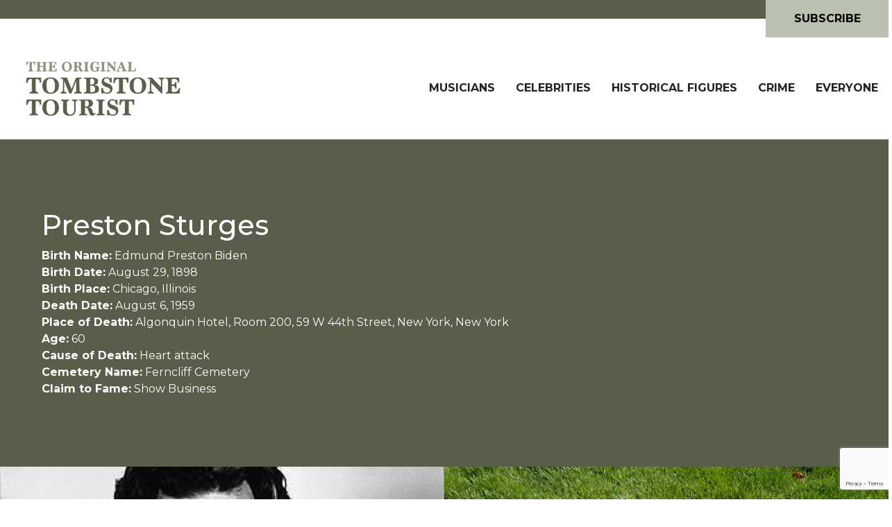

--- FILE ---
content_type: text/html; charset=UTF-8
request_url: https://thetombstonetourist.com/graves/preston-sturges/
body_size: 72053
content:
 <!doctype html>
<html lang="en-US" class="no-js">
  <head>
            
        <!-- Global site tag (gtag.js) - Google Analytics -->
<script async src="https://www.googletagmanager.com/gtag/js?id=G-SBC7RC5LF2"></script>
<script>
  window.dataLayer = window.dataLayer || [];
  function gtag(){dataLayer.push(arguments);}
  gtag('js', new Date());

  gtag('config', 'G-SBC7RC5LF2');
</script>
    <meta charset="UTF-8">
    <title>Preston Sturges | The Tombstone Tourist</title>

    <link href="//www.google-analytics.com" rel="dns-prefetch">
    <link href="" rel="shortcut icon">

    <meta http-equiv="X-UA-Compatible" content="IE=edge,chrome=1">
    <meta name="viewport" content="width=device-width, initial-scale=1.0">
            <meta name="description" content="Grave of Preston Sturges. Preston Sturges was born on August 29, 1898 and died in Algonquin Hotel, Room 200, 59 W 44th Street, New York, New York due to Heart attack on August 6, 1959.">
    
    <!-- :::::::::: Fonts :::::::::: -->
    <link href="https://fonts.googleapis.com/css?family=Open+Sans:300,400,600,700|Roboto+Slab:700" rel="stylesheet"> 





    <!-- :::::::::: Critical Path CSS :::::::::: -->

    <meta name='robots' content='index, follow, max-image-preview:large, max-snippet:-1, max-video-preview:-1' />

	<!-- This site is optimized with the Yoast SEO plugin v26.3 - https://yoast.com/wordpress/plugins/seo/ -->
	<title>Preston Sturges - The Tombstone Tourist</title>
	<meta name="description" content="Grave of Preston Sturges. Preston Sturges was born on August 29, 1898 and died in Algonquin Hotel, Room 200, 59 W 44th Street, New York, New York due to Heart attack on August 6, 1959." />
	<link rel="canonical" href="https://thetombstonetourist.com/graves/preston-sturges/" />
	<meta property="og:locale" content="en_US" />
	<meta property="og:type" content="article" />
	<meta property="og:title" content="Preston Sturges - The Tombstone Tourist" />
	<meta property="og:description" content="Grave of Preston Sturges. Preston Sturges was born on August 29, 1898 and died in Algonquin Hotel, Room 200, 59 W 44th Street, New York, New York due to Heart attack on August 6, 1959." />
	<meta property="og:url" content="https://thetombstonetourist.com/graves/preston-sturges/" />
	<meta property="og:site_name" content="The Tombstone Tourist" />
	<meta property="article:publisher" content="https://www.facebook.com/TheOriginalTombstoneTourist" />
	<meta property="article:modified_time" content="2021-05-22T11:29:20+00:00" />
	<meta name="twitter:card" content="summary_large_image" />
	<script type="application/ld+json" class="yoast-schema-graph">{"@context":"https://schema.org","@graph":[{"@type":"WebPage","@id":"https://thetombstonetourist.com/graves/preston-sturges/","url":"https://thetombstonetourist.com/graves/preston-sturges/","name":"Preston Sturges - The Tombstone Tourist","isPartOf":{"@id":"https://thetombstonetourist.com/#website"},"datePublished":"2021-04-22T03:33:37+00:00","dateModified":"2021-05-22T11:29:20+00:00","description":"Grave of Preston Sturges. Preston Sturges was born on August 29, 1898 and died in Algonquin Hotel, Room 200, 59 W 44th Street, New York, New York due to Heart attack on August 6, 1959.","breadcrumb":{"@id":"https://thetombstonetourist.com/graves/preston-sturges/#breadcrumb"},"inLanguage":"en-US","potentialAction":[{"@type":"ReadAction","target":["https://thetombstonetourist.com/graves/preston-sturges/"]}]},{"@type":"BreadcrumbList","@id":"https://thetombstonetourist.com/graves/preston-sturges/#breadcrumb","itemListElement":[{"@type":"ListItem","position":1,"name":"Home","item":"https://thetombstonetourist.com/"},{"@type":"ListItem","position":2,"name":"Graves","item":"https://thetombstonetourist.com/graves/"},{"@type":"ListItem","position":3,"name":"Preston Sturges"}]},{"@type":"WebSite","@id":"https://thetombstonetourist.com/#website","url":"https://thetombstonetourist.com/","name":"The Tombstone Tourist","description":"The final resting places, graves and shrines along with biographies and videos of the famous dearly departed","publisher":{"@id":"https://thetombstonetourist.com/#organization"},"potentialAction":[{"@type":"SearchAction","target":{"@type":"EntryPoint","urlTemplate":"https://thetombstonetourist.com/?s={search_term_string}"},"query-input":{"@type":"PropertyValueSpecification","valueRequired":true,"valueName":"search_term_string"}}],"inLanguage":"en-US"},{"@type":"Organization","@id":"https://thetombstonetourist.com/#organization","name":"The Tombstone Tourist","url":"https://thetombstonetourist.com/","logo":{"@type":"ImageObject","inLanguage":"en-US","@id":"https://thetombstonetourist.com/#/schema/logo/image/","url":"https://thetombstonetourist.com/wp-content/uploads/2025/06/Tombstone_Tourist_Logo.png","contentUrl":"https://thetombstonetourist.com/wp-content/uploads/2025/06/Tombstone_Tourist_Logo.png","width":800,"height":341,"caption":"The Tombstone Tourist"},"image":{"@id":"https://thetombstonetourist.com/#/schema/logo/image/"},"sameAs":["https://www.facebook.com/TheOriginalTombstoneTourist"]}]}</script>
	<!-- / Yoast SEO plugin. -->


<link rel='dns-prefetch' href='//fonts.googleapis.com' />
<link rel="alternate" type="application/rss+xml" title="The Tombstone Tourist &raquo; Feed" href="https://thetombstonetourist.com/feed/" />
<link rel="alternate" type="application/rss+xml" title="The Tombstone Tourist &raquo; Comments Feed" href="https://thetombstonetourist.com/comments/feed/" />
<link rel="alternate" title="oEmbed (JSON)" type="application/json+oembed" href="https://thetombstonetourist.com/wp-json/oembed/1.0/embed?url=https%3A%2F%2Fthetombstonetourist.com%2Fgraves%2Fpreston-sturges%2F" />
<link rel="alternate" title="oEmbed (XML)" type="text/xml+oembed" href="https://thetombstonetourist.com/wp-json/oembed/1.0/embed?url=https%3A%2F%2Fthetombstonetourist.com%2Fgraves%2Fpreston-sturges%2F&#038;format=xml" />
<style id='wp-img-auto-sizes-contain-inline-css' type='text/css'>
img:is([sizes=auto i],[sizes^="auto," i]){contain-intrinsic-size:3000px 1500px}
/*# sourceURL=wp-img-auto-sizes-contain-inline-css */
</style>
<style id='wp-emoji-styles-inline-css' type='text/css'>

	img.wp-smiley, img.emoji {
		display: inline !important;
		border: none !important;
		box-shadow: none !important;
		height: 1em !important;
		width: 1em !important;
		margin: 0 0.07em !important;
		vertical-align: -0.1em !important;
		background: none !important;
		padding: 0 !important;
	}
/*# sourceURL=wp-emoji-styles-inline-css */
</style>
<style id='wp-block-library-inline-css' type='text/css'>
:root{--wp-block-synced-color:#7a00df;--wp-block-synced-color--rgb:122,0,223;--wp-bound-block-color:var(--wp-block-synced-color);--wp-editor-canvas-background:#ddd;--wp-admin-theme-color:#007cba;--wp-admin-theme-color--rgb:0,124,186;--wp-admin-theme-color-darker-10:#006ba1;--wp-admin-theme-color-darker-10--rgb:0,107,160.5;--wp-admin-theme-color-darker-20:#005a87;--wp-admin-theme-color-darker-20--rgb:0,90,135;--wp-admin-border-width-focus:2px}@media (min-resolution:192dpi){:root{--wp-admin-border-width-focus:1.5px}}.wp-element-button{cursor:pointer}:root .has-very-light-gray-background-color{background-color:#eee}:root .has-very-dark-gray-background-color{background-color:#313131}:root .has-very-light-gray-color{color:#eee}:root .has-very-dark-gray-color{color:#313131}:root .has-vivid-green-cyan-to-vivid-cyan-blue-gradient-background{background:linear-gradient(135deg,#00d084,#0693e3)}:root .has-purple-crush-gradient-background{background:linear-gradient(135deg,#34e2e4,#4721fb 50%,#ab1dfe)}:root .has-hazy-dawn-gradient-background{background:linear-gradient(135deg,#faaca8,#dad0ec)}:root .has-subdued-olive-gradient-background{background:linear-gradient(135deg,#fafae1,#67a671)}:root .has-atomic-cream-gradient-background{background:linear-gradient(135deg,#fdd79a,#004a59)}:root .has-nightshade-gradient-background{background:linear-gradient(135deg,#330968,#31cdcf)}:root .has-midnight-gradient-background{background:linear-gradient(135deg,#020381,#2874fc)}:root{--wp--preset--font-size--normal:16px;--wp--preset--font-size--huge:42px}.has-regular-font-size{font-size:1em}.has-larger-font-size{font-size:2.625em}.has-normal-font-size{font-size:var(--wp--preset--font-size--normal)}.has-huge-font-size{font-size:var(--wp--preset--font-size--huge)}.has-text-align-center{text-align:center}.has-text-align-left{text-align:left}.has-text-align-right{text-align:right}.has-fit-text{white-space:nowrap!important}#end-resizable-editor-section{display:none}.aligncenter{clear:both}.items-justified-left{justify-content:flex-start}.items-justified-center{justify-content:center}.items-justified-right{justify-content:flex-end}.items-justified-space-between{justify-content:space-between}.screen-reader-text{border:0;clip-path:inset(50%);height:1px;margin:-1px;overflow:hidden;padding:0;position:absolute;width:1px;word-wrap:normal!important}.screen-reader-text:focus{background-color:#ddd;clip-path:none;color:#444;display:block;font-size:1em;height:auto;left:5px;line-height:normal;padding:15px 23px 14px;text-decoration:none;top:5px;width:auto;z-index:100000}html :where(.has-border-color){border-style:solid}html :where([style*=border-top-color]){border-top-style:solid}html :where([style*=border-right-color]){border-right-style:solid}html :where([style*=border-bottom-color]){border-bottom-style:solid}html :where([style*=border-left-color]){border-left-style:solid}html :where([style*=border-width]){border-style:solid}html :where([style*=border-top-width]){border-top-style:solid}html :where([style*=border-right-width]){border-right-style:solid}html :where([style*=border-bottom-width]){border-bottom-style:solid}html :where([style*=border-left-width]){border-left-style:solid}html :where(img[class*=wp-image-]){height:auto;max-width:100%}:where(figure){margin:0 0 1em}html :where(.is-position-sticky){--wp-admin--admin-bar--position-offset:var(--wp-admin--admin-bar--height,0px)}@media screen and (max-width:600px){html :where(.is-position-sticky){--wp-admin--admin-bar--position-offset:0px}}

/*# sourceURL=wp-block-library-inline-css */
</style><style id='global-styles-inline-css' type='text/css'>
:root{--wp--preset--aspect-ratio--square: 1;--wp--preset--aspect-ratio--4-3: 4/3;--wp--preset--aspect-ratio--3-4: 3/4;--wp--preset--aspect-ratio--3-2: 3/2;--wp--preset--aspect-ratio--2-3: 2/3;--wp--preset--aspect-ratio--16-9: 16/9;--wp--preset--aspect-ratio--9-16: 9/16;--wp--preset--color--black: #000000;--wp--preset--color--cyan-bluish-gray: #abb8c3;--wp--preset--color--white: #ffffff;--wp--preset--color--pale-pink: #f78da7;--wp--preset--color--vivid-red: #cf2e2e;--wp--preset--color--luminous-vivid-orange: #ff6900;--wp--preset--color--luminous-vivid-amber: #fcb900;--wp--preset--color--light-green-cyan: #7bdcb5;--wp--preset--color--vivid-green-cyan: #00d084;--wp--preset--color--pale-cyan-blue: #8ed1fc;--wp--preset--color--vivid-cyan-blue: #0693e3;--wp--preset--color--vivid-purple: #9b51e0;--wp--preset--gradient--vivid-cyan-blue-to-vivid-purple: linear-gradient(135deg,rgb(6,147,227) 0%,rgb(155,81,224) 100%);--wp--preset--gradient--light-green-cyan-to-vivid-green-cyan: linear-gradient(135deg,rgb(122,220,180) 0%,rgb(0,208,130) 100%);--wp--preset--gradient--luminous-vivid-amber-to-luminous-vivid-orange: linear-gradient(135deg,rgb(252,185,0) 0%,rgb(255,105,0) 100%);--wp--preset--gradient--luminous-vivid-orange-to-vivid-red: linear-gradient(135deg,rgb(255,105,0) 0%,rgb(207,46,46) 100%);--wp--preset--gradient--very-light-gray-to-cyan-bluish-gray: linear-gradient(135deg,rgb(238,238,238) 0%,rgb(169,184,195) 100%);--wp--preset--gradient--cool-to-warm-spectrum: linear-gradient(135deg,rgb(74,234,220) 0%,rgb(151,120,209) 20%,rgb(207,42,186) 40%,rgb(238,44,130) 60%,rgb(251,105,98) 80%,rgb(254,248,76) 100%);--wp--preset--gradient--blush-light-purple: linear-gradient(135deg,rgb(255,206,236) 0%,rgb(152,150,240) 100%);--wp--preset--gradient--blush-bordeaux: linear-gradient(135deg,rgb(254,205,165) 0%,rgb(254,45,45) 50%,rgb(107,0,62) 100%);--wp--preset--gradient--luminous-dusk: linear-gradient(135deg,rgb(255,203,112) 0%,rgb(199,81,192) 50%,rgb(65,88,208) 100%);--wp--preset--gradient--pale-ocean: linear-gradient(135deg,rgb(255,245,203) 0%,rgb(182,227,212) 50%,rgb(51,167,181) 100%);--wp--preset--gradient--electric-grass: linear-gradient(135deg,rgb(202,248,128) 0%,rgb(113,206,126) 100%);--wp--preset--gradient--midnight: linear-gradient(135deg,rgb(2,3,129) 0%,rgb(40,116,252) 100%);--wp--preset--font-size--small: 13px;--wp--preset--font-size--medium: 20px;--wp--preset--font-size--large: 36px;--wp--preset--font-size--x-large: 42px;--wp--preset--spacing--20: 0.44rem;--wp--preset--spacing--30: 0.67rem;--wp--preset--spacing--40: 1rem;--wp--preset--spacing--50: 1.5rem;--wp--preset--spacing--60: 2.25rem;--wp--preset--spacing--70: 3.38rem;--wp--preset--spacing--80: 5.06rem;--wp--preset--shadow--natural: 6px 6px 9px rgba(0, 0, 0, 0.2);--wp--preset--shadow--deep: 12px 12px 50px rgba(0, 0, 0, 0.4);--wp--preset--shadow--sharp: 6px 6px 0px rgba(0, 0, 0, 0.2);--wp--preset--shadow--outlined: 6px 6px 0px -3px rgb(255, 255, 255), 6px 6px rgb(0, 0, 0);--wp--preset--shadow--crisp: 6px 6px 0px rgb(0, 0, 0);}:where(.is-layout-flex){gap: 0.5em;}:where(.is-layout-grid){gap: 0.5em;}body .is-layout-flex{display: flex;}.is-layout-flex{flex-wrap: wrap;align-items: center;}.is-layout-flex > :is(*, div){margin: 0;}body .is-layout-grid{display: grid;}.is-layout-grid > :is(*, div){margin: 0;}:where(.wp-block-columns.is-layout-flex){gap: 2em;}:where(.wp-block-columns.is-layout-grid){gap: 2em;}:where(.wp-block-post-template.is-layout-flex){gap: 1.25em;}:where(.wp-block-post-template.is-layout-grid){gap: 1.25em;}.has-black-color{color: var(--wp--preset--color--black) !important;}.has-cyan-bluish-gray-color{color: var(--wp--preset--color--cyan-bluish-gray) !important;}.has-white-color{color: var(--wp--preset--color--white) !important;}.has-pale-pink-color{color: var(--wp--preset--color--pale-pink) !important;}.has-vivid-red-color{color: var(--wp--preset--color--vivid-red) !important;}.has-luminous-vivid-orange-color{color: var(--wp--preset--color--luminous-vivid-orange) !important;}.has-luminous-vivid-amber-color{color: var(--wp--preset--color--luminous-vivid-amber) !important;}.has-light-green-cyan-color{color: var(--wp--preset--color--light-green-cyan) !important;}.has-vivid-green-cyan-color{color: var(--wp--preset--color--vivid-green-cyan) !important;}.has-pale-cyan-blue-color{color: var(--wp--preset--color--pale-cyan-blue) !important;}.has-vivid-cyan-blue-color{color: var(--wp--preset--color--vivid-cyan-blue) !important;}.has-vivid-purple-color{color: var(--wp--preset--color--vivid-purple) !important;}.has-black-background-color{background-color: var(--wp--preset--color--black) !important;}.has-cyan-bluish-gray-background-color{background-color: var(--wp--preset--color--cyan-bluish-gray) !important;}.has-white-background-color{background-color: var(--wp--preset--color--white) !important;}.has-pale-pink-background-color{background-color: var(--wp--preset--color--pale-pink) !important;}.has-vivid-red-background-color{background-color: var(--wp--preset--color--vivid-red) !important;}.has-luminous-vivid-orange-background-color{background-color: var(--wp--preset--color--luminous-vivid-orange) !important;}.has-luminous-vivid-amber-background-color{background-color: var(--wp--preset--color--luminous-vivid-amber) !important;}.has-light-green-cyan-background-color{background-color: var(--wp--preset--color--light-green-cyan) !important;}.has-vivid-green-cyan-background-color{background-color: var(--wp--preset--color--vivid-green-cyan) !important;}.has-pale-cyan-blue-background-color{background-color: var(--wp--preset--color--pale-cyan-blue) !important;}.has-vivid-cyan-blue-background-color{background-color: var(--wp--preset--color--vivid-cyan-blue) !important;}.has-vivid-purple-background-color{background-color: var(--wp--preset--color--vivid-purple) !important;}.has-black-border-color{border-color: var(--wp--preset--color--black) !important;}.has-cyan-bluish-gray-border-color{border-color: var(--wp--preset--color--cyan-bluish-gray) !important;}.has-white-border-color{border-color: var(--wp--preset--color--white) !important;}.has-pale-pink-border-color{border-color: var(--wp--preset--color--pale-pink) !important;}.has-vivid-red-border-color{border-color: var(--wp--preset--color--vivid-red) !important;}.has-luminous-vivid-orange-border-color{border-color: var(--wp--preset--color--luminous-vivid-orange) !important;}.has-luminous-vivid-amber-border-color{border-color: var(--wp--preset--color--luminous-vivid-amber) !important;}.has-light-green-cyan-border-color{border-color: var(--wp--preset--color--light-green-cyan) !important;}.has-vivid-green-cyan-border-color{border-color: var(--wp--preset--color--vivid-green-cyan) !important;}.has-pale-cyan-blue-border-color{border-color: var(--wp--preset--color--pale-cyan-blue) !important;}.has-vivid-cyan-blue-border-color{border-color: var(--wp--preset--color--vivid-cyan-blue) !important;}.has-vivid-purple-border-color{border-color: var(--wp--preset--color--vivid-purple) !important;}.has-vivid-cyan-blue-to-vivid-purple-gradient-background{background: var(--wp--preset--gradient--vivid-cyan-blue-to-vivid-purple) !important;}.has-light-green-cyan-to-vivid-green-cyan-gradient-background{background: var(--wp--preset--gradient--light-green-cyan-to-vivid-green-cyan) !important;}.has-luminous-vivid-amber-to-luminous-vivid-orange-gradient-background{background: var(--wp--preset--gradient--luminous-vivid-amber-to-luminous-vivid-orange) !important;}.has-luminous-vivid-orange-to-vivid-red-gradient-background{background: var(--wp--preset--gradient--luminous-vivid-orange-to-vivid-red) !important;}.has-very-light-gray-to-cyan-bluish-gray-gradient-background{background: var(--wp--preset--gradient--very-light-gray-to-cyan-bluish-gray) !important;}.has-cool-to-warm-spectrum-gradient-background{background: var(--wp--preset--gradient--cool-to-warm-spectrum) !important;}.has-blush-light-purple-gradient-background{background: var(--wp--preset--gradient--blush-light-purple) !important;}.has-blush-bordeaux-gradient-background{background: var(--wp--preset--gradient--blush-bordeaux) !important;}.has-luminous-dusk-gradient-background{background: var(--wp--preset--gradient--luminous-dusk) !important;}.has-pale-ocean-gradient-background{background: var(--wp--preset--gradient--pale-ocean) !important;}.has-electric-grass-gradient-background{background: var(--wp--preset--gradient--electric-grass) !important;}.has-midnight-gradient-background{background: var(--wp--preset--gradient--midnight) !important;}.has-small-font-size{font-size: var(--wp--preset--font-size--small) !important;}.has-medium-font-size{font-size: var(--wp--preset--font-size--medium) !important;}.has-large-font-size{font-size: var(--wp--preset--font-size--large) !important;}.has-x-large-font-size{font-size: var(--wp--preset--font-size--x-large) !important;}
/*# sourceURL=global-styles-inline-css */
</style>

<style id='classic-theme-styles-inline-css' type='text/css'>
/*! This file is auto-generated */
.wp-block-button__link{color:#fff;background-color:#32373c;border-radius:9999px;box-shadow:none;text-decoration:none;padding:calc(.667em + 2px) calc(1.333em + 2px);font-size:1.125em}.wp-block-file__button{background:#32373c;color:#fff;text-decoration:none}
/*# sourceURL=/wp-includes/css/classic-themes.min.css */
</style>
<link rel='stylesheet' id='contact-form-7-css' href='https://thetombstonetourist.com/wp-content/plugins/contact-form-7/includes/css/styles.css?ver=6.1.3' type='text/css' media='all' />
<link rel='stylesheet' id='montserrat-css' href='https://fonts.googleapis.com/css?family=Montserrat%3A300%2C400%2C400i%2C700&#038;ver=6.9' type='text/css' media='all' />
<link rel='stylesheet' id='bootstrap-css-css' href='https://thetombstonetourist.com/wp-content/themes/thetombstonetourist/assets/css/bootstrap/bootstrap.min.css?ver=6.9' type='text/css' media='all' />
<link rel='stylesheet' id='slick-theme-css-css' href='https://thetombstonetourist.com/wp-content/themes/thetombstonetourist/assets/css/slick/slick.css?ver=6.9' type='text/css' media='all' />
<link rel='stylesheet' id='slick-css-css' href='https://thetombstonetourist.com/wp-content/themes/thetombstonetourist/assets/css/slick/slick-theme.css?ver=6.9' type='text/css' media='all' />
<link rel='stylesheet' id='lightbox-css-css' href='https://thetombstonetourist.com/wp-content/themes/thetombstonetourist/assets/css/lightbox/lightbox.css?ver=6.9' type='text/css' media='all' />
<link rel='stylesheet' id='icomoon-css-css' href='https://thetombstonetourist.com/wp-content/themes/thetombstonetourist/assets/images/icons/icomoon/style.css?ver=6.9' type='text/css' media='all' />
<link rel='stylesheet' id='site-css-css' href='https://thetombstonetourist.com/wp-content/themes/thetombstonetourist/assets/css/main.css?ver=6.9' type='text/css' media='all' />
<script type="text/javascript" src="https://thetombstonetourist.com/wp-includes/js/jquery/jquery.min.js?ver=3.7.1" id="jquery-core-js"></script>
<script type="text/javascript" src="https://thetombstonetourist.com/wp-includes/js/jquery/jquery-migrate.min.js?ver=3.4.1" id="jquery-migrate-js"></script>
<script type="text/javascript" src="https://thetombstonetourist.com/wp-content/themes/thetombstonetourist/assets/js/lib/modernizr.flexbox.js?ver=2.7.1" id="modernizr-js"></script>
<script type="text/javascript" src="https://thetombstonetourist.com/wp-content/themes/thetombstonetourist/assets/js/hamburgers.js?ver=6.9" id="hamburger-js-js"></script>
<link rel="https://api.w.org/" href="https://thetombstonetourist.com/wp-json/" /><link rel='shortlink' href='https://thetombstonetourist.com/?p=5907' />
<style type="text/css">.broken_link, a.broken_link {
	text-decoration: line-through;
}</style>


    <!-- :::::::::: Google Ads :::::::::: -->
    <meta name="google-adsense-account" content="ca-pub-5685169638440334">
    
    <script async src="https://pagead2.googlesyndication.com/pagead/js/adsbygoogle.js?client=ca-pub-5685169638440334"
     crossorigin="anonymous"></script>

  </head>
  <body class="wp-singular graves-template-default single single-graves postid-5907 wp-theme-thetombstonetourist">

    
    <div style="display: none;" data-display="meta">
        <pre>
            array(1) {
  [0]=>
  string(137) "Visit the grave of Morphine frontman Mark Sandman at Sharon Memorial Park. Learn of his life and musical legacy at The Tombstone Tourist."
}
        </pre>
        <pre>
            array(1) {
  [0]=>
  string(174) "Grave of Bunk Johnson. Bunk Johnson was born on December 27, 1885 and died in 638 Franklin Street, New Iberia, Louisiana due to Lingering effects of a stroke on July 7, 1949."
}
        </pre>
    </div>

    <section id="body">
        <section id="main-section">


            
            <header class="header" role="banner"> 
                  
                <div class="subscribe-container">
                    <div class="subscribe-decoration">
                        <div class="ribbon"></div>
                    </div>
                    <div class="subscribe-button">
                        <a href="">Subscribe</a>
                    </div>
                </div>


                <nav class="navbar navbar-expand-lg">
                    <a class="navbar-brand" href="https://thetombstonetourist.com">
                         
                            <img src="https://thetombstonetourist.com/wp-content/uploads/2021/03/Tombstone_Tourist_Logo.png" alt="The Tombstone Tourist logo">
                                            </a>

                    <button class="navbar-toggler mobile-menu-btn collapsed" type="button" data-toggle="collapse" data-target=".menu-header-navigation" aria-controls="navbarNavDropdown" aria-expanded="false" aria-label="Toggle navigation">
                        <span></span>
                    </button>
                     

                    <div class="menu-header-navigation collapse navbar-collapse" id="navbarSupportedContent">
                        <ul  class="navbar-nav ms-auto"><li id="menu-item-5747" class="menu-item menu-item-type-post_type menu-item-object-page menu-item-5747"><a href="https://thetombstonetourist.com/musicians/">Musicians</a></li>
<li id="menu-item-5746" class="menu-item menu-item-type-post_type menu-item-object-page menu-item-5746"><a href="https://thetombstonetourist.com/celebrities/">Celebrities</a></li>
<li id="menu-item-5745" class="menu-item menu-item-type-post_type menu-item-object-page menu-item-5745"><a href="https://thetombstonetourist.com/historical-figures-graves/">Historical Figures</a></li>
<li id="menu-item-5744" class="menu-item menu-item-type-post_type menu-item-object-page menu-item-5744"><a href="https://thetombstonetourist.com/crime/">Crime</a></li>
<li id="menu-item-8121" class="menu-item menu-item-type-post_type menu-item-object-page menu-item-8121"><a href="https://thetombstonetourist.com/everyone/">Everyone</a></li>
</ul>                    </div>

                    
                </nav>
  
            </header>

            

    



    


<main role="main" class="interior single-grave">
        <div class="header">
        <div class="description">
            <h1>Preston Sturges</h1>

                                        <div class="data-row">
                    <div class="label">Birth Name:</div> 
                    <div class="value">Edmund Preston Biden</div>
                </div>
                                        <div class="data-row">
                    <div class="label">Birth Date:</div>
                    <div class="value">August 29, 1898</div> 
                </div>
                                        <div class="data-row">
                    <div class="label">Birth Place:</div>
                    <div class="value">Chicago, Illinois</div> 
                </div>
                                        <div class="data-row">
                    <div class="label">Death Date:</div>
                    <div class="value">August 6, 1959</div> 
                </div>
                                        <div class="data-row">
                    <div class="label">Place of Death:</div>
                    <div class="value">Algonquin Hotel, Room 200, 59 W 44th Street, New York, New York</div> 
                </div>
                                        <div class="data-row">
                    <div class="label">Age:</div>
                    <div class="value">60</div> 
                </div>
                                        <div class="data-row">
                    <div class="label">Cause of Death:</div>
                    <div class="value">Heart attack</div> 
                </div>
                                        <div class="data-row">
                    <div class="label">Cemetery Name:</div>
                    <div class="value">Ferncliff Cemetery</div> 
                </div>
                                        <div class="data-row">
                    <div class="label">Claim to Fame:</div>
                    <div class="value">Show Business</div> 
                </div>
               
                    </div>
        <div class="header-image-container twocolumns">
            <div class="header-image" style="background-image: url('https://thetombstonetourist.com/wp-content/uploads/2021/04/preston-sturges-3.jpg');"></div>
            <div class="header-image" style="background-image: url('https://thetombstonetourist.com/wp-content/uploads/2021/04/20210420_154305-scaled.jpg');"></div>
        </div>
    </div>
    <div class="short-biography">
                    <div class="value">Preston Sturges was one of the more celebrated American playwright, screenwriter, and film director of the 1940s and early 1950s with films like “The Great McGinty,” “The Lady Eve,” “Sullivan's Travels,” “The Palm Beach Story,” “The Miracle of Morgan's Creek” and “Hail the Conquering Hero.” Sturges took the screwball comedy format of the 1930s to another level, writing dialogue that, heard today, is often surprisingly naturalistic, mature, and ahead of its time, despite the farcical situations. The writer/director won the first Oscar for Best Original Screenplay for “The Great McGinty” in 1941. He is also credited as the first successful screenwriter to move into directing his own screenplays.</div>
         

        
            </div>
    <div class="main-body-container">
        <div class="main-body">
            <h2>Cemetery Information:</h2>
            <div class="highlighted-container">
                <div class="row">
                    <div class="col-12 col-md-6">
                        <h3>Final Resting Place: </h3>
                        <p>Ferncliff Cemetery</p>
                        <p>280 Secor Road</p>
                        <p>Hartsdale, New York, 10530</p>
                        <p>USA</p>
                        <p>North America</p>

                                                    <h3>Map:</h3>
                            <a href="https://thetombstonetourist.com/wp-content/uploads/2021/04/ferncliff-cemetery-hartsdale-ny.jpg" target="_blank" rel="noopener noreferrer">
                                <img src="https://thetombstonetourist.com/wp-content/uploads/2021/04/ferncliff-cemetery-hartsdale-ny.jpg" alt="">
                            </a>
                                                                    </div>
                    <div class="col-12 col-md-6">
                                                     
                                <h3>Grave Location:</h3>
                                Maplewood 4G, Grave 74                            
                             
                                <h3>Grave Location Description</h3>
                                <p>Maplewood is the lawn section directly across the street from the Shrine of Memories Mausoleum. With your back to the mausoleum cross the street and look for the shrub-enclosed section on the far right of the half-moon shaped lawn area. As you enter via the small blacktop path Preston Sturges final resting place can be found in the upper right corner just a couple of rows from the hedge. Note there are numbers on most monuments to allow ease of discovery.</p>
                            
                                                            <h3>Grave Location GPS</h3>
                                <a href="https://www.google.com/maps/place/41.02706953, -73.82931338" target="_blank" rel="noopener noreferrer">41.02706953, -73.82931338</a>
                            
                            
                            
                            


                                            </div>
                </div>

                
                
            </div>



            <h2>Photos:</h2>
            <div class="image-grid-container">
                                                <div class="image-container"><div class="info-container image-more-info-container"><div class="image-more-info">[+]</div></div><div class="image" style="background-image: url(https://thetombstonetourist.com/wp-content/uploads/2021/04/20210420_154305-scaled.jpg)" data-img-id="1" data-alt="" data-src="https://thetombstonetourist.com/wp-content/uploads/2021/04/20210420_154305-scaled.jpg" data-description="" data-copyright="&copy; 2021 Scott Stanton"></div></div><div class="image-container"><div class="info-container image-more-info-container"><div class="image-more-info">[+]</div></div><div class="image" style="background-image: url(https://thetombstonetourist.com/wp-content/uploads/2021/04/20210420_154202-scaled.jpg)" data-img-id="2" data-alt="" data-src="https://thetombstonetourist.com/wp-content/uploads/2021/04/20210420_154202-scaled.jpg" data-description="" data-copyright="&copy; 2021 Scott Stanton"></div></div><div class="image-container"><div class="info-container image-more-info-container"><div class="image-more-info">[+]</div></div><div class="image" style="background-image: url(https://thetombstonetourist.com/wp-content/uploads/2021/04/20210420_154216-scaled.jpg)" data-img-id="3" data-alt="" data-src="https://thetombstonetourist.com/wp-content/uploads/2021/04/20210420_154216-scaled.jpg" data-description="" data-copyright="&copy; 2021 Scott Stanton"></div></div><div class="image-container"><div class="info-container image-more-info-container"><div class="image-more-info">[+]</div></div><div class="image" style="background-image: url(https://thetombstonetourist.com/wp-content/uploads/2021/04/20210420_154227-scaled.jpg)" data-img-id="4" data-alt="" data-src="https://thetombstonetourist.com/wp-content/uploads/2021/04/20210420_154227-scaled.jpg" data-description="" data-copyright="&copy; 2021 Scott Stanton"></div></div><div class="image-container"><div class="info-container image-more-info-container"><div class="image-more-info">[+]</div></div><div class="image" style="background-image: url(https://thetombstonetourist.com/wp-content/uploads/2021/04/20210420_154239-scaled.jpg)" data-img-id="5" data-alt="" data-src="https://thetombstonetourist.com/wp-content/uploads/2021/04/20210420_154239-scaled.jpg" data-description="" data-copyright="&copy; 2021 Scott Stanton"></div></div><div class="image-container"><div class="info-container image-more-info-container"><div class="image-more-info">[+]</div></div><div class="image" style="background-image: url(https://thetombstonetourist.com/wp-content/uploads/2021/04/20210420_154252-scaled.jpg)" data-img-id="6" data-alt="" data-src="https://thetombstonetourist.com/wp-content/uploads/2021/04/20210420_154252-scaled.jpg" data-description="" data-copyright="&copy; 2021 Scott Stanton"></div></div><div class="image-container"><div class="info-container image-more-info-container"><div class="image-more-info">[+]</div></div><div class="image" style="background-image: url(https://thetombstonetourist.com/wp-content/uploads/2021/04/20210420_154322-scaled.jpg)" data-img-id="7" data-alt="" data-src="https://thetombstonetourist.com/wp-content/uploads/2021/04/20210420_154322-scaled.jpg" data-description="" data-copyright="&copy; 2021 Scott Stanton"></div></div><div class="image-container"><div class="info-container image-more-info-container"><div class="image-more-info">[+]</div></div><div class="image" style="background-image: url(https://thetombstonetourist.com/wp-content/uploads/2021/04/20210420_154329-scaled.jpg)" data-img-id="8" data-alt="" data-src="https://thetombstonetourist.com/wp-content/uploads/2021/04/20210420_154329-scaled.jpg" data-description="" data-copyright="&copy; 2021 Scott Stanton"></div></div>                <div class="image-container"><div class="info-container image-more-info-container"><div class="image-more-info">[+]</div></div><div class="image" style="background-image: url(https://thetombstonetourist.com/wp-content/uploads/2021/04/preston-sturges-3.jpg)" data-img-id="9" data-alt="" data-src="https://thetombstonetourist.com/wp-content/uploads/2021/04/preston-sturges-3.jpg" data-description="" data-copyright=""></div></div><div class="image-container"><div class="info-container image-more-info-container"><div class="image-more-info">[+]</div></div><div class="image" style="background-image: url(https://thetombstonetourist.com/wp-content/uploads/2021/04/preston-sturges-1.jpg)" data-img-id="10" data-alt="" data-src="https://thetombstonetourist.com/wp-content/uploads/2021/04/preston-sturges-1.jpg" data-description="Preston Sturges in 1941 at the height of his career" data-copyright=""></div></div><div class="image-container"><div class="info-container image-more-info-container"><div class="image-more-info">[+]</div></div><div class="image" style="background-image: url(https://thetombstonetourist.com/wp-content/uploads/2021/04/preston-sturges-4.jpg)" data-img-id="11" data-alt="" data-src="https://thetombstonetourist.com/wp-content/uploads/2021/04/preston-sturges-4.jpg" data-description="" data-copyright=""></div></div>                <div class="image-container"><div class="info-container image-more-info-container"><div class="image-more-info">[+]</div></div><div class="image" style="background-image: url(https://thetombstonetourist.com/wp-content/uploads/2021/04/preston-sturges-poster-1.jpg)" data-img-id="12" data-alt="" data-src="https://thetombstonetourist.com/wp-content/uploads/2021/04/preston-sturges-poster-1.jpg" data-description="Sullivan's Travels is a 1941 American comedy satire on the film industry written and directed by Preston Sturges, and starring Joel McCrea and Veronica Lake. 

For an article about the director, the original poster is arguably one of the most important images that could be included.
No free or public domain images have been located for this film.
The image is of lower resolution than the original poster (copies made from it will be of inferior quality).
The poster is to suggest something of the film's genre and style.
The poster is being used for informational purposes only, and its use is not believed to detract from the original film in any way.
The poster is used on various websites, and its use on TOTT does not make it significantly more accessible than it already is." data-copyright=""></div></div><div class="image-container"><div class="info-container image-more-info-container"><div class="image-more-info">[+]</div></div><div class="image" style="background-image: url(https://thetombstonetourist.com/wp-content/uploads/2021/04/preston-sturges-poster-2.jpg)" data-img-id="13" data-alt="" data-src="https://thetombstonetourist.com/wp-content/uploads/2021/04/preston-sturges-poster-2.jpg" data-description="Unfaithfully Yours is a 1948 American screwball black comedy written and directed by Preston Sturges, and starring Rex Harrison, Linda Darnell, Rudy Vallée and Barbara Lawrence." data-copyright=""></div></div><div class="image-container"><div class="info-container image-more-info-container"><div class="image-more-info">[+]</div></div><div class="image" style="background-image: url(https://thetombstonetourist.com/wp-content/uploads/2021/04/preston-sturges-poster-3.jpg)" data-img-id="14" data-alt="" data-src="https://thetombstonetourist.com/wp-content/uploads/2021/04/preston-sturges-poster-3.jpg" data-description="The Palm Beach Story is a 1942 screwball comedy film written and directed by Preston Sturges, and starring Claudette Colbert, Joel McCrea, Mary Astor and Rudy Vallée. Victor Young contributed the musical score, including a fast-paced variation of the William Tell Overture for the opening scenes." data-copyright=""></div></div><div class="image-container"><div class="info-container image-more-info-container"><div class="image-more-info">[+]</div></div><div class="image" style="background-image: url(https://thetombstonetourist.com/wp-content/uploads/2021/04/The_Lady_Eve_1941_poster.jpeg)" data-img-id="15" data-alt="" data-src="https://thetombstonetourist.com/wp-content/uploads/2021/04/The_Lady_Eve_1941_poster.jpeg" data-description="The Lady Eve, which is included on many &quot;Top 100&quot; films of all-time lists, was selected for preservation in the United States National Film Registry by the Library of Congress as being &quot;culturally, historically, or aesthetically significant.&quot;" data-copyright=""></div></div>            </div>


            <h2>FAQ's</h2>
            <div class="basic-container">
                <div class="accordion" id="accordionExample">
                    <section class="accordion-item">
                        <h2 class="accordion-header" id="headingOne">
                            <button class="accordion-button" type="button" data-bs-toggle="collapse" data-bs-target="#collapseOne" aria-expanded="true" aria-controls="collapseOne">
                                When was Preston Sturges born?
                            </button>
                        </h2>
                        <div id="collapseOne" class="accordion-collapse collapse show" aria-labelledby="headingOne" data-bs-parent="#accordionExample">
                            <div class="accordion-body">
                                Preston Sturges was born on August 29, 1898.
                            </div>
                        </div>
                    </section>
                    <section class="accordion-item">
                        <h2 class="accordion-header" id="headingTwo">
                            <button class="accordion-button collapsed" type="button" data-bs-toggle="collapse" data-bs-target="#collapseTwo" aria-expanded="false" aria-controls="collapseTwo">
                                Where was Preston Sturges born?
                            </button>
                        </h2>
                        <div id="collapseTwo" class="accordion-collapse collapse" aria-labelledby="headingTwo" data-bs-parent="#accordionExample">
                            <div class="accordion-body">
                                Preston Sturges was born in Chicago, Illinois.
                            </div>
                        </div>
                    </section>
                    <section class="accordion-item">
                        <h2 class="accordion-header" id="headingThree">
                            <button class="accordion-button collapsed" type="button" data-bs-toggle="collapse" data-bs-target="#collapseThree" aria-expanded="false" aria-controls="collapseThree">
                                When did Preston Sturges die?
                            </button>
                        </h2>
                        <div id="collapseThree" class="accordion-collapse collapse" aria-labelledby="headingThree" data-bs-parent="#accordionExample">
                            <div class="accordion-body">
                                Preston Sturges died on August 6, 1959.
                            </div>
                        </div>
                    </section>
                    <section class="accordion-item">
                        <h2 class="accordion-header" id="headingFour">
                            <button class="accordion-button collapsed" type="button" data-bs-toggle="collapse" data-bs-target="#collapseFour" aria-expanded="false" aria-controls="collapseFour">
                                Where did Preston Sturges die?
                            </button>
                        </h2>
                        <div id="collapseFour" class="accordion-collapse collapse" aria-labelledby="headingFour" data-bs-parent="#accordionExample">
                            <div class="accordion-body">
                                 Preston Sturges died in Algonquin Hotel, Room 200, 59 W 44th Street, New York, New York.
                            </div>
                        </div>
                    </section>
                    <section class="accordion-item">
                        <h2 class="accordion-header" id="headingFive">
                            <button class="accordion-button collapsed" type="button" data-bs-toggle="collapse" data-bs-target="#collapseFive" aria-expanded="false" aria-controls="collapseFive">
                                How old was Preston Sturges?
                            </button>
                        </h2>
                        <div id="collapseFive" class="accordion-collapse collapse" aria-labelledby="headingFive" data-bs-parent="#accordionExample">
                            <div class="accordion-body">
                                Preston Sturges was 60.
                            </div>
                        </div>
                    </section>
                    <section class="accordion-item">
                        <h2 class="accordion-header" id="headingSix">
                            <button class="accordion-button collapsed" type="button" data-bs-toggle="collapse" data-bs-target="#collapseSix" aria-expanded="false" aria-controls="collapseSix">
                                How did Preston Sturges die?
                            </button>
                        </h2>
                        <div id="collapseSix" class="accordion-collapse collapse" aria-labelledby="headingSix" data-bs-parent="#accordionExample">
                            <div class="accordion-body">
                                The cause of death was Heart attack.
                            </div>
                        </div>
                    </section>
                    <section class="accordion-item">
                        <h2 class="accordion-header" id="headingSeven">
                            <button class="accordion-button collapsed" type="button" data-bs-toggle="collapse" data-bs-target="#collapseSeven" aria-expanded="false" aria-controls="collapseSeven">
                                Where is Preston Sturges's grave?
                            </button>
                        </h2>
                        <div id="collapseSeven" class="accordion-collapse collapse" aria-labelledby="headingSeven" data-bs-parent="#accordionExample">
                            <div class="accordion-body">
                                <div>Preston Sturges's grave is in Ferncliff Cemetery</div>
                            </div>
                        </div>
                    </section>
                </div>
            </div>

            

            <h2>Read More About Preston Sturges:</h2>
            <div class="highlighted-container">
                <ul>
                                                                <li><a href="https://en.wikipedia.org/wiki/Preston_Sturges" target="_blank" rel="noopener noreferrer">Wikipedia Entry</a></li>
                                         
                                                    <li><a href="https://www.theguardian.com/film/2016/feb/12/preston-sturges-how-a-master-of-daft-conquered-hollywood" target="_blank" rel="noopener noreferrer">Preston Sturges: how a master of daftness conquered Hollywood</a></li>
                                                    <li><a href="https://tbrnews.com/entertainment/books/manhattan-beach-resident-explores-life-of-his-famous-father-filmmaker-preston-sturges/article_3000dba0-e465-11e9-b2c0-8b6a2b55561a.html" target="_blank" rel="noopener noreferrer">Manhattan Beach resident explores life of his famous father, filmmaker Preston Sturges</a></li>
                                                    <li><a href="https://www2.bfi.org.uk/news-opinion/news-bfi/lists/preston-sturges-10-essential-films" target="_blank" rel="noopener noreferrer">Preston Sturges: 10 essential films</a></li>
                                                    <li><a href="https://www.orlandosentinel.com/news/os-xpm-1985-04-12-0290110102-story.html" target="_blank" rel="noopener noreferrer">The famous - or infamous - Algonquin Hotel</a></li>
                                                    <li><a href="https://ew.com/article/1990/09/07/preston-sturges-preston-sturges/" target="_blank" rel="noopener noreferrer">''Preston Sturges'' by Preston Sturges</a></li>
                                                    <li><a href="https://www.theguardian.com/film/2019/sep/18/preston-sturges-biography-hollywood-first-writer-director" target="_blank" rel="noopener noreferrer">'Truth is funnier than anything': the life of Preston Sturges told by his son</a></li>
                                                    <li><a href="https://www.sensesofcinema.com/2004/great-directors/sturges/" target="_blank" rel="noopener noreferrer">Senses of Cinema - Preston Sturges</a></li>
                                                    <li><a href="https://www.vanityfair.com/news/2010/05/sturges-201005" target="_blank" rel="noopener noreferrer">The Seven Wonders of Preston Sturges</a></li>
                                                           </ul>
            </div>








            <h2>Videos Featuring Preston Sturges:</h2>

                            <div class="youtube-video-container">
                    
                        <div class="link-container">
                            <a class="link" href="https://www.youtube.com/watch?v=42SliAyD0YE" target="_blank" rel="noopener noreferrer">
                                <div class="video-poster">
                                    <img src="https://img.youtube.com/vi/42SliAyD0YE/0.jpg" alt="Watch YouTube video titled 10 Things You Should Know About Preston Sturges">
                                </div>
                            </a>
                            <div class="video-title">10 Things You Should Know About Preston Sturges</div>
                        </div>


                    
                        <div class="link-container">
                            <a class="link" href="https://www.youtube.com/watch?v=9UWgGfW_Moo" target="_blank" rel="noopener noreferrer">
                                <div class="video-poster">
                                    <img src="https://img.youtube.com/vi/9UWgGfW_Moo/0.jpg" alt="Watch YouTube video titled Preston Sturges: The Coen Brother's Favorite Filmmaker">
                                </div>
                            </a>
                            <div class="video-title">Preston Sturges: The Coen Brother's Favorite Filmmaker</div>
                        </div>


                    
                        <div class="link-container">
                            <a class="link" href="https://www.youtube.com/watch?v=r7CyYJ_pfSU" target="_blank" rel="noopener noreferrer">
                                <div class="video-poster">
                                    <img src="https://img.youtube.com/vi/r7CyYJ_pfSU/0.jpg" alt="Watch YouTube video titled Preston Sturges -- Why He Was a Great Writer-Director">
                                </div>
                            </a>
                            <div class="video-title">Preston Sturges -- Why He Was a Great Writer-Director</div>
                        </div>


                    
                        <div class="link-container">
                            <a class="link" href="https://www.youtube.com/watch?v=yJ_yDLUaviQ" target="_blank" rel="noopener noreferrer">
                                <div class="video-poster">
                                    <img src="https://img.youtube.com/vi/yJ_yDLUaviQ/0.jpg" alt="Watch YouTube video titled Peter Bogdanovich on The Lady Eve">
                                </div>
                            </a>
                            <div class="video-title">Peter Bogdanovich on The Lady Eve</div>
                        </div>


                    
                        <div class="link-container">
                            <a class="link" href="https://www.youtube.com/watch?v=ULyso4j6c_g" target="_blank" rel="noopener noreferrer">
                                <div class="video-poster">
                                    <img src="https://img.youtube.com/vi/ULyso4j6c_g/0.jpg" alt="Watch YouTube video titled Three Reasons: Sullivan's Travels">
                                </div>
                            </a>
                            <div class="video-title">Three Reasons: Sullivan's Travels</div>
                        </div>


                    
                        <div class="link-container">
                            <a class="link" href="https://www.youtube.com/watch?v=_VORh81WahI" target="_blank" rel="noopener noreferrer">
                                <div class="video-poster">
                                    <img src="https://img.youtube.com/vi/_VORh81WahI/0.jpg" alt="Watch YouTube video titled Preston Sturges PBS Documentary">
                                </div>
                            </a>
                            <div class="video-title">Preston Sturges PBS Documentary</div>
                        </div>


                    
                        <div class="link-container">
                            <a class="link" href="https://www.youtube.com/watch?v=Gm1vY7HRgSw" target="_blank" rel="noopener noreferrer">
                                <div class="video-poster">
                                    <img src="https://img.youtube.com/vi/Gm1vY7HRgSw/0.jpg" alt="Watch YouTube video titled Christmas in July (1940) - Trailer - Preston Sturges">
                                </div>
                            </a>
                            <div class="video-title">Christmas in July (1940) - Trailer - Preston Sturges</div>
                        </div>


                                    </div>
            

            
            <h2>See More:</h2>
            <div style="margin-bottom: 70px;">
                <section class="row">
                                                                                                <div class="col-4">
                                
                                <a href="https://thetombstonetourist.com/graves/adrian/">
                                    <div style="background-image: url(https://thetombstonetourist.com/wp-content/uploads/2020/09/Adrian-4.jpg); background-size: cover; background-position: center; height: 300px;"></div>
                                </a>

                                <h4 class="mt-3">Adrian</h4>

                                <div style="display: none">
                                    <p><strong>popular name:</strong> Adrian</p>
                                    <p><strong>date_of_death:</strong> September 13, 1959</p>
                                    <p><strong>age:</strong> 56</p>
                                    <p><strong>cause_of_death:</strong> Fatal heart attack at his Hollywood studio</p>
                                    <p><strong>claim_to_fame:</strong> Show Business</p>
                                    <p><strong>best_know_for:</strong> Adrian was a costume designer whose most famous costumes were for The Wizard of Oz and 250 films often with the screen credit: "Gowns by Adrian"</p>
                                </div>
                            </div>
                                                                             <div class="col-4">
                                
                                <a href="https://thetombstonetourist.com/graves/al-jolson/">
                                    <div style="background-image: url(https://thetombstonetourist.com/wp-content/uploads/2020/09/Jolson_1916.jpg); background-size: cover; background-position: center; height: 300px;"></div>
                                </a>

                                <h4 class="mt-3">Al Jolson</h4>

                                <div style="display: none">
                                    <p><strong>popular name:</strong> Al Jolson</p>
                                    <p><strong>date_of_death:</strong> October 23, 1950</p>
                                    <p><strong>age:</strong> 64</p>
                                    <p><strong>cause_of_death:</strong> Heart attack</p>
                                    <p><strong>claim_to_fame:</strong> Show Business</p>
                                    <p><strong>best_know_for:</strong> Jolson rose through the ranks of vaudeville as a comedian and a blackface “Mammy” singer. By 1920, he had become the biggest star on Broadway, but he is probably best remembered for his film career. He starred in "The Jazz Singer" (1927), the first talking movie ever made, and his legend was assured in 1946 with the release of the successful biography of his life "The Al Jolson Story". At the height of his career he was the highest paid entertainer in the world!</p>
                                </div>
                            </div>
                                                                             <div class="col-4">
                                
                                <a href="https://thetombstonetourist.com/graves/bela-lugosi/">
                                    <div style="background-image: url(https://thetombstonetourist.com/wp-content/uploads/2020/09/Bela_Lugosi_as_Dracula.jpg); background-size: cover; background-position: center; height: 300px;"></div>
                                </a>

                                <h4 class="mt-3">Bela Lugosi</h4>

                                <div style="display: none">
                                    <p><strong>popular name:</strong> Bela Lugosi</p>
                                    <p><strong>date_of_death:</strong> August 16, 1956</p>
                                    <p><strong>age:</strong> 73</p>
                                    <p><strong>cause_of_death:</strong> Heart attack</p>
                                    <p><strong>claim_to_fame:</strong> Show Business</p>
                                    <p><strong>best_know_for:</strong> Bela Lugosi was a Hungarian-born actor who was most famous for his sinister portrayal of the elegantly mannered vampire Count Dracula. During his prime he was the undisputed King of Horror.</p>
                                </div>
                            </div>
                                                                                     </section>
            </div>
            
        </div>
        

                    <div class="additional-column">
                <div class="ads">
                    <script async src="https://pagead2.googlesyndication.com/pagead/js/adsbygoogle.js?client=ca-pub-5685169638440334"
     crossorigin="anonymous"></script>
<ins class="adsbygoogle"
     style="display:inline-block;width:200px;height:800px"
     data-ad-client="ca-pub-5685169638440334"
     data-ad-slot="3296944656"></ins>
<script>
     (adsbygoogle = window.adsbygoogle || []).push({});
</script>                </div>
            </div>
                
    </div>
    <div class="back-to-top">Back to Top </div>
</main>




                          


  
     

                <div id="footer-social-links-container">
                    <div id="footer-social-links">
                    <div class="follow">FOLLOW</div>
                        <div class="social-links-separator separator">-</div>

<ul class="navbar-nav social-links">    
      
          
        <li>
            <a href="https://www.facebook.com/TheOriginalTombstoneTourist" title="facebook" target="_blank"  rel="noopener noreferrer">
                <i class="icon icon-facebook"></i>
            </a>
        </li>  
      
      
                
        <li>
            <a href="https://www.instagram.com/theorginaltombstonetourist/?hl=en" title="instagram" target="_blank"  rel="noopener noreferrer">
                <i class="icon icon-instagram1"></i>
            </a>
        </li>  
                
        <li>
            <a href="https://www.tiktok.com/@thetombstonetourist" title="tiktok" target="_blank"  rel="noopener noreferrer">
                <i class="icon icon-tiktok1"></i>
            </a>
        </li>  
                
        <li>
            <a href="https://www.youtube.com/channel/UCusv5dEDagT1WIuvSZk9kmg" title="youtube" target="_blank"  rel="noopener noreferrer">
                <i class="icon icon-youtube1"></i>
            </a>
        </li>  
    </ul>                    </div>
                </div>
                <footer id="footer" role="contentinfo"> 
                    <div class="sub-footer light">
                        <div class="row"> 
                            <div class="col-12 col-lg-8">
                                By using this site, you agree to the <a href="https://thetombstonetourist.com/terms-of-use/">Terms of Use</a> and <a href="https://thetombstonetourist.com/privacy-policy/">Privacy Policy</a>. The Original Tombstone Tourist<sup>TM</sup>  is a federally registered trademark owned by The Tombstone Tourist, LLC. Any unauthorized use is expressly prohibited.
                            </div>
                            <div class="col-12 col-lg-4">
                                <nav class="footer-nav">
                                    <ul  class="navbar-nav ml-auto menu"><li id="menu-item-3233" class="menu-item menu-item-type-post_type menu-item-object-page menu-item-home menu-item-3233"><a href="https://thetombstonetourist.com/">Home</a></li>
<li id="menu-item-7010" class="menu-item menu-item-type-post_type menu-item-object-page menu-item-7010"><a href="https://thetombstonetourist.com/advanced-search/">Search</a></li>
</ul>                                </nav>
                            </div>
                        </div> 
                    </div>
                    <div class="sub-footer dark">          
                        <div class="copyright-and-nav-container row">               
                            <div class="col-12 col-md-12 col-lg-4">
                                Copyright &copy; The Original Tombstone Tourist
                            </div>             
                            <div class="col-12 col-md-12 col-lg-8">
                                <nav class="footer-nav">
                                    <ul  class="menu"><li id="menu-item-7011" class="menu-item menu-item-type-post_type menu-item-object-page menu-item-privacy-policy menu-item-7011"><a rel="privacy-policy" href="https://thetombstonetourist.com/privacy-policy/">Privacy Policy</a><span class="separator">/</span></li>
<li id="menu-item-7014" class="menu-item menu-item-type-post_type menu-item-object-page menu-item-7014"><a href="https://thetombstonetourist.com/disclaimers/">Disclaimers</a><span class="separator">/</span></li>
<li id="menu-item-7015" class="menu-item menu-item-type-post_type menu-item-object-page menu-item-7015"><a href="https://thetombstonetourist.com/contact/">Contact</a><span class="separator">/</span></li>
<li id="menu-item-7016" class="menu-item menu-item-type-post_type menu-item-object-page menu-item-7016"><a href="https://thetombstonetourist.com/contribute/">Contribute</a><span class="separator">/</span></li>
<li id="menu-item-7017" class="menu-item menu-item-type-post_type menu-item-object-page menu-item-7017"><a href="https://thetombstonetourist.com/report-an-error/">Report an Error</a><span class="separator">/</span></li>
<li id="menu-item-7085" class="menu-item menu-item-type-custom menu-item-object-custom menu-item-7085"><a href="https://thetombstonetourist.com/login">Login</a><span class="separator">/</span></li>
<li id="menu-item-7086" class="menu-item menu-item-type-custom menu-item-object-custom menu-item-7086"><a href="https://thetombstonetourist.com/wp-admin/post-new.php?post_type=graves">Add Entry</a><span class="separator">/</span></li>
</ul>                                </nav>
                            </div>
                        </div>
                        <div class="contact-container row">               
                            <div class="col-12">
                                <div class="contact-section address">
                                    <p></p>
                                    <p></p>
                                </div>  
                                <div class="contact-section phone">
                                    <p></p>
                                </div>                
                            </div>               
                                       
                        </div><!-- .row -->        
                    </div>
                </footer>

            </section>               <div id="header-social-links">
                <div class="follow">FOLLOW</div>
                    <div class="social-links-separator separator">-</div>

<ul class="navbar-nav social-links">    
      
          
        <li>
            <a href="https://www.facebook.com/TheOriginalTombstoneTourist" title="facebook" target="_blank"  rel="noopener noreferrer">
                <i class="icon icon-facebook"></i>
            </a>
        </li>  
      
      
                
        <li>
            <a href="https://www.instagram.com/theorginaltombstonetourist/?hl=en" title="instagram" target="_blank"  rel="noopener noreferrer">
                <i class="icon icon-instagram1"></i>
            </a>
        </li>  
                
        <li>
            <a href="https://www.tiktok.com/@thetombstonetourist" title="tiktok" target="_blank"  rel="noopener noreferrer">
                <i class="icon icon-tiktok1"></i>
            </a>
        </li>  
                
        <li>
            <a href="https://www.youtube.com/channel/UCusv5dEDagT1WIuvSZk9kmg" title="youtube" target="_blank"  rel="noopener noreferrer">
                <i class="icon icon-youtube1"></i>
            </a>
        </li>  
    </ul>            </div>
        </section>      
        

        

        <script type="speculationrules">
{"prefetch":[{"source":"document","where":{"and":[{"href_matches":"/*"},{"not":{"href_matches":["/wp-*.php","/wp-admin/*","/wp-content/uploads/*","/wp-content/*","/wp-content/plugins/*","/wp-content/themes/thetombstonetourist/*","/*\\?(.+)"]}},{"not":{"selector_matches":"a[rel~=\"nofollow\"]"}},{"not":{"selector_matches":".no-prefetch, .no-prefetch a"}}]},"eagerness":"conservative"}]}
</script>
<script type="text/javascript" src="https://thetombstonetourist.com/wp-includes/js/dist/hooks.min.js?ver=dd5603f07f9220ed27f1" id="wp-hooks-js"></script>
<script type="text/javascript" src="https://thetombstonetourist.com/wp-includes/js/dist/i18n.min.js?ver=c26c3dc7bed366793375" id="wp-i18n-js"></script>
<script type="text/javascript" id="wp-i18n-js-after">
/* <![CDATA[ */
wp.i18n.setLocaleData( { 'text direction\u0004ltr': [ 'ltr' ] } );
//# sourceURL=wp-i18n-js-after
/* ]]> */
</script>
<script type="text/javascript" src="https://thetombstonetourist.com/wp-content/plugins/contact-form-7/includes/swv/js/index.js?ver=6.1.3" id="swv-js"></script>
<script type="text/javascript" id="contact-form-7-js-before">
/* <![CDATA[ */
var wpcf7 = {
    "api": {
        "root": "https:\/\/thetombstonetourist.com\/wp-json\/",
        "namespace": "contact-form-7\/v1"
    }
};
//# sourceURL=contact-form-7-js-before
/* ]]> */
</script>
<script type="text/javascript" src="https://thetombstonetourist.com/wp-content/plugins/contact-form-7/includes/js/index.js?ver=6.1.3" id="contact-form-7-js"></script>
<script type="text/javascript" src="https://www.google.com/recaptcha/api.js?render=6LdjgHUmAAAAAADtXqY8TNlhHSm68XO_Z6qxgKi1&amp;ver=3.0" id="google-recaptcha-js"></script>
<script type="text/javascript" src="https://thetombstonetourist.com/wp-includes/js/dist/vendor/wp-polyfill.min.js?ver=3.15.0" id="wp-polyfill-js"></script>
<script type="text/javascript" id="wpcf7-recaptcha-js-before">
/* <![CDATA[ */
var wpcf7_recaptcha = {
    "sitekey": "6LdjgHUmAAAAAADtXqY8TNlhHSm68XO_Z6qxgKi1",
    "actions": {
        "homepage": "homepage",
        "contactform": "contactform"
    }
};
//# sourceURL=wpcf7-recaptcha-js-before
/* ]]> */
</script>
<script type="text/javascript" src="https://thetombstonetourist.com/wp-content/plugins/contact-form-7/modules/recaptcha/index.js?ver=6.1.3" id="wpcf7-recaptcha-js"></script>
<script type="text/javascript" src="https://thetombstonetourist.com/wp-content/themes/thetombstonetourist/assets/js/min/jquery.min.js?ver=6.9" id="jquery-js-js"></script>
<script type="text/javascript" src="https://thetombstonetourist.com/wp-content/themes/thetombstonetourist/assets/js/bootstrap/bootstrap.min.js?ver=6.9" id="bootstrap-js-js"></script>
<script type="text/javascript" src="https://thetombstonetourist.com/wp-content/themes/thetombstonetourist/assets/js/slick/slick.min.js?ver=6.9" id="slick-js-js"></script>
<script type="text/javascript" src="https://thetombstonetourist.com/wp-content/themes/thetombstonetourist/assets/js/lightbox/lightbox.js?ver=6.9" id="lightbox-js-js"></script>
<script type="text/javascript" src="https://thetombstonetourist.com/wp-content/themes/thetombstonetourist/assets/js/scripts.js?ver=6.9" id="site-js-js"></script>
<script id="wp-emoji-settings" type="application/json">
{"baseUrl":"https://s.w.org/images/core/emoji/17.0.2/72x72/","ext":".png","svgUrl":"https://s.w.org/images/core/emoji/17.0.2/svg/","svgExt":".svg","source":{"concatemoji":"https://thetombstonetourist.com/wp-includes/js/wp-emoji-release.min.js?ver=6.9"}}
</script>
<script type="module">
/* <![CDATA[ */
/*! This file is auto-generated */
const a=JSON.parse(document.getElementById("wp-emoji-settings").textContent),o=(window._wpemojiSettings=a,"wpEmojiSettingsSupports"),s=["flag","emoji"];function i(e){try{var t={supportTests:e,timestamp:(new Date).valueOf()};sessionStorage.setItem(o,JSON.stringify(t))}catch(e){}}function c(e,t,n){e.clearRect(0,0,e.canvas.width,e.canvas.height),e.fillText(t,0,0);t=new Uint32Array(e.getImageData(0,0,e.canvas.width,e.canvas.height).data);e.clearRect(0,0,e.canvas.width,e.canvas.height),e.fillText(n,0,0);const a=new Uint32Array(e.getImageData(0,0,e.canvas.width,e.canvas.height).data);return t.every((e,t)=>e===a[t])}function p(e,t){e.clearRect(0,0,e.canvas.width,e.canvas.height),e.fillText(t,0,0);var n=e.getImageData(16,16,1,1);for(let e=0;e<n.data.length;e++)if(0!==n.data[e])return!1;return!0}function u(e,t,n,a){switch(t){case"flag":return n(e,"\ud83c\udff3\ufe0f\u200d\u26a7\ufe0f","\ud83c\udff3\ufe0f\u200b\u26a7\ufe0f")?!1:!n(e,"\ud83c\udde8\ud83c\uddf6","\ud83c\udde8\u200b\ud83c\uddf6")&&!n(e,"\ud83c\udff4\udb40\udc67\udb40\udc62\udb40\udc65\udb40\udc6e\udb40\udc67\udb40\udc7f","\ud83c\udff4\u200b\udb40\udc67\u200b\udb40\udc62\u200b\udb40\udc65\u200b\udb40\udc6e\u200b\udb40\udc67\u200b\udb40\udc7f");case"emoji":return!a(e,"\ud83e\u1fac8")}return!1}function f(e,t,n,a){let r;const o=(r="undefined"!=typeof WorkerGlobalScope&&self instanceof WorkerGlobalScope?new OffscreenCanvas(300,150):document.createElement("canvas")).getContext("2d",{willReadFrequently:!0}),s=(o.textBaseline="top",o.font="600 32px Arial",{});return e.forEach(e=>{s[e]=t(o,e,n,a)}),s}function r(e){var t=document.createElement("script");t.src=e,t.defer=!0,document.head.appendChild(t)}a.supports={everything:!0,everythingExceptFlag:!0},new Promise(t=>{let n=function(){try{var e=JSON.parse(sessionStorage.getItem(o));if("object"==typeof e&&"number"==typeof e.timestamp&&(new Date).valueOf()<e.timestamp+604800&&"object"==typeof e.supportTests)return e.supportTests}catch(e){}return null}();if(!n){if("undefined"!=typeof Worker&&"undefined"!=typeof OffscreenCanvas&&"undefined"!=typeof URL&&URL.createObjectURL&&"undefined"!=typeof Blob)try{var e="postMessage("+f.toString()+"("+[JSON.stringify(s),u.toString(),c.toString(),p.toString()].join(",")+"));",a=new Blob([e],{type:"text/javascript"});const r=new Worker(URL.createObjectURL(a),{name:"wpTestEmojiSupports"});return void(r.onmessage=e=>{i(n=e.data),r.terminate(),t(n)})}catch(e){}i(n=f(s,u,c,p))}t(n)}).then(e=>{for(const n in e)a.supports[n]=e[n],a.supports.everything=a.supports.everything&&a.supports[n],"flag"!==n&&(a.supports.everythingExceptFlag=a.supports.everythingExceptFlag&&a.supports[n]);var t;a.supports.everythingExceptFlag=a.supports.everythingExceptFlag&&!a.supports.flag,a.supports.everything||((t=a.source||{}).concatemoji?r(t.concatemoji):t.wpemoji&&t.twemoji&&(r(t.twemoji),r(t.wpemoji)))});
//# sourceURL=https://thetombstonetourist.com/wp-includes/js/wp-emoji-loader.min.js
/* ]]> */
</script>
    </body>
</html>








--- FILE ---
content_type: text/html; charset=utf-8
request_url: https://www.google.com/recaptcha/api2/anchor?ar=1&k=6LdjgHUmAAAAAADtXqY8TNlhHSm68XO_Z6qxgKi1&co=aHR0cHM6Ly90aGV0b21ic3RvbmV0b3VyaXN0LmNvbTo0NDM.&hl=en&v=PoyoqOPhxBO7pBk68S4YbpHZ&size=invisible&anchor-ms=20000&execute-ms=30000&cb=twzjrff7v85p
body_size: 48819
content:
<!DOCTYPE HTML><html dir="ltr" lang="en"><head><meta http-equiv="Content-Type" content="text/html; charset=UTF-8">
<meta http-equiv="X-UA-Compatible" content="IE=edge">
<title>reCAPTCHA</title>
<style type="text/css">
/* cyrillic-ext */
@font-face {
  font-family: 'Roboto';
  font-style: normal;
  font-weight: 400;
  font-stretch: 100%;
  src: url(//fonts.gstatic.com/s/roboto/v48/KFO7CnqEu92Fr1ME7kSn66aGLdTylUAMa3GUBHMdazTgWw.woff2) format('woff2');
  unicode-range: U+0460-052F, U+1C80-1C8A, U+20B4, U+2DE0-2DFF, U+A640-A69F, U+FE2E-FE2F;
}
/* cyrillic */
@font-face {
  font-family: 'Roboto';
  font-style: normal;
  font-weight: 400;
  font-stretch: 100%;
  src: url(//fonts.gstatic.com/s/roboto/v48/KFO7CnqEu92Fr1ME7kSn66aGLdTylUAMa3iUBHMdazTgWw.woff2) format('woff2');
  unicode-range: U+0301, U+0400-045F, U+0490-0491, U+04B0-04B1, U+2116;
}
/* greek-ext */
@font-face {
  font-family: 'Roboto';
  font-style: normal;
  font-weight: 400;
  font-stretch: 100%;
  src: url(//fonts.gstatic.com/s/roboto/v48/KFO7CnqEu92Fr1ME7kSn66aGLdTylUAMa3CUBHMdazTgWw.woff2) format('woff2');
  unicode-range: U+1F00-1FFF;
}
/* greek */
@font-face {
  font-family: 'Roboto';
  font-style: normal;
  font-weight: 400;
  font-stretch: 100%;
  src: url(//fonts.gstatic.com/s/roboto/v48/KFO7CnqEu92Fr1ME7kSn66aGLdTylUAMa3-UBHMdazTgWw.woff2) format('woff2');
  unicode-range: U+0370-0377, U+037A-037F, U+0384-038A, U+038C, U+038E-03A1, U+03A3-03FF;
}
/* math */
@font-face {
  font-family: 'Roboto';
  font-style: normal;
  font-weight: 400;
  font-stretch: 100%;
  src: url(//fonts.gstatic.com/s/roboto/v48/KFO7CnqEu92Fr1ME7kSn66aGLdTylUAMawCUBHMdazTgWw.woff2) format('woff2');
  unicode-range: U+0302-0303, U+0305, U+0307-0308, U+0310, U+0312, U+0315, U+031A, U+0326-0327, U+032C, U+032F-0330, U+0332-0333, U+0338, U+033A, U+0346, U+034D, U+0391-03A1, U+03A3-03A9, U+03B1-03C9, U+03D1, U+03D5-03D6, U+03F0-03F1, U+03F4-03F5, U+2016-2017, U+2034-2038, U+203C, U+2040, U+2043, U+2047, U+2050, U+2057, U+205F, U+2070-2071, U+2074-208E, U+2090-209C, U+20D0-20DC, U+20E1, U+20E5-20EF, U+2100-2112, U+2114-2115, U+2117-2121, U+2123-214F, U+2190, U+2192, U+2194-21AE, U+21B0-21E5, U+21F1-21F2, U+21F4-2211, U+2213-2214, U+2216-22FF, U+2308-230B, U+2310, U+2319, U+231C-2321, U+2336-237A, U+237C, U+2395, U+239B-23B7, U+23D0, U+23DC-23E1, U+2474-2475, U+25AF, U+25B3, U+25B7, U+25BD, U+25C1, U+25CA, U+25CC, U+25FB, U+266D-266F, U+27C0-27FF, U+2900-2AFF, U+2B0E-2B11, U+2B30-2B4C, U+2BFE, U+3030, U+FF5B, U+FF5D, U+1D400-1D7FF, U+1EE00-1EEFF;
}
/* symbols */
@font-face {
  font-family: 'Roboto';
  font-style: normal;
  font-weight: 400;
  font-stretch: 100%;
  src: url(//fonts.gstatic.com/s/roboto/v48/KFO7CnqEu92Fr1ME7kSn66aGLdTylUAMaxKUBHMdazTgWw.woff2) format('woff2');
  unicode-range: U+0001-000C, U+000E-001F, U+007F-009F, U+20DD-20E0, U+20E2-20E4, U+2150-218F, U+2190, U+2192, U+2194-2199, U+21AF, U+21E6-21F0, U+21F3, U+2218-2219, U+2299, U+22C4-22C6, U+2300-243F, U+2440-244A, U+2460-24FF, U+25A0-27BF, U+2800-28FF, U+2921-2922, U+2981, U+29BF, U+29EB, U+2B00-2BFF, U+4DC0-4DFF, U+FFF9-FFFB, U+10140-1018E, U+10190-1019C, U+101A0, U+101D0-101FD, U+102E0-102FB, U+10E60-10E7E, U+1D2C0-1D2D3, U+1D2E0-1D37F, U+1F000-1F0FF, U+1F100-1F1AD, U+1F1E6-1F1FF, U+1F30D-1F30F, U+1F315, U+1F31C, U+1F31E, U+1F320-1F32C, U+1F336, U+1F378, U+1F37D, U+1F382, U+1F393-1F39F, U+1F3A7-1F3A8, U+1F3AC-1F3AF, U+1F3C2, U+1F3C4-1F3C6, U+1F3CA-1F3CE, U+1F3D4-1F3E0, U+1F3ED, U+1F3F1-1F3F3, U+1F3F5-1F3F7, U+1F408, U+1F415, U+1F41F, U+1F426, U+1F43F, U+1F441-1F442, U+1F444, U+1F446-1F449, U+1F44C-1F44E, U+1F453, U+1F46A, U+1F47D, U+1F4A3, U+1F4B0, U+1F4B3, U+1F4B9, U+1F4BB, U+1F4BF, U+1F4C8-1F4CB, U+1F4D6, U+1F4DA, U+1F4DF, U+1F4E3-1F4E6, U+1F4EA-1F4ED, U+1F4F7, U+1F4F9-1F4FB, U+1F4FD-1F4FE, U+1F503, U+1F507-1F50B, U+1F50D, U+1F512-1F513, U+1F53E-1F54A, U+1F54F-1F5FA, U+1F610, U+1F650-1F67F, U+1F687, U+1F68D, U+1F691, U+1F694, U+1F698, U+1F6AD, U+1F6B2, U+1F6B9-1F6BA, U+1F6BC, U+1F6C6-1F6CF, U+1F6D3-1F6D7, U+1F6E0-1F6EA, U+1F6F0-1F6F3, U+1F6F7-1F6FC, U+1F700-1F7FF, U+1F800-1F80B, U+1F810-1F847, U+1F850-1F859, U+1F860-1F887, U+1F890-1F8AD, U+1F8B0-1F8BB, U+1F8C0-1F8C1, U+1F900-1F90B, U+1F93B, U+1F946, U+1F984, U+1F996, U+1F9E9, U+1FA00-1FA6F, U+1FA70-1FA7C, U+1FA80-1FA89, U+1FA8F-1FAC6, U+1FACE-1FADC, U+1FADF-1FAE9, U+1FAF0-1FAF8, U+1FB00-1FBFF;
}
/* vietnamese */
@font-face {
  font-family: 'Roboto';
  font-style: normal;
  font-weight: 400;
  font-stretch: 100%;
  src: url(//fonts.gstatic.com/s/roboto/v48/KFO7CnqEu92Fr1ME7kSn66aGLdTylUAMa3OUBHMdazTgWw.woff2) format('woff2');
  unicode-range: U+0102-0103, U+0110-0111, U+0128-0129, U+0168-0169, U+01A0-01A1, U+01AF-01B0, U+0300-0301, U+0303-0304, U+0308-0309, U+0323, U+0329, U+1EA0-1EF9, U+20AB;
}
/* latin-ext */
@font-face {
  font-family: 'Roboto';
  font-style: normal;
  font-weight: 400;
  font-stretch: 100%;
  src: url(//fonts.gstatic.com/s/roboto/v48/KFO7CnqEu92Fr1ME7kSn66aGLdTylUAMa3KUBHMdazTgWw.woff2) format('woff2');
  unicode-range: U+0100-02BA, U+02BD-02C5, U+02C7-02CC, U+02CE-02D7, U+02DD-02FF, U+0304, U+0308, U+0329, U+1D00-1DBF, U+1E00-1E9F, U+1EF2-1EFF, U+2020, U+20A0-20AB, U+20AD-20C0, U+2113, U+2C60-2C7F, U+A720-A7FF;
}
/* latin */
@font-face {
  font-family: 'Roboto';
  font-style: normal;
  font-weight: 400;
  font-stretch: 100%;
  src: url(//fonts.gstatic.com/s/roboto/v48/KFO7CnqEu92Fr1ME7kSn66aGLdTylUAMa3yUBHMdazQ.woff2) format('woff2');
  unicode-range: U+0000-00FF, U+0131, U+0152-0153, U+02BB-02BC, U+02C6, U+02DA, U+02DC, U+0304, U+0308, U+0329, U+2000-206F, U+20AC, U+2122, U+2191, U+2193, U+2212, U+2215, U+FEFF, U+FFFD;
}
/* cyrillic-ext */
@font-face {
  font-family: 'Roboto';
  font-style: normal;
  font-weight: 500;
  font-stretch: 100%;
  src: url(//fonts.gstatic.com/s/roboto/v48/KFO7CnqEu92Fr1ME7kSn66aGLdTylUAMa3GUBHMdazTgWw.woff2) format('woff2');
  unicode-range: U+0460-052F, U+1C80-1C8A, U+20B4, U+2DE0-2DFF, U+A640-A69F, U+FE2E-FE2F;
}
/* cyrillic */
@font-face {
  font-family: 'Roboto';
  font-style: normal;
  font-weight: 500;
  font-stretch: 100%;
  src: url(//fonts.gstatic.com/s/roboto/v48/KFO7CnqEu92Fr1ME7kSn66aGLdTylUAMa3iUBHMdazTgWw.woff2) format('woff2');
  unicode-range: U+0301, U+0400-045F, U+0490-0491, U+04B0-04B1, U+2116;
}
/* greek-ext */
@font-face {
  font-family: 'Roboto';
  font-style: normal;
  font-weight: 500;
  font-stretch: 100%;
  src: url(//fonts.gstatic.com/s/roboto/v48/KFO7CnqEu92Fr1ME7kSn66aGLdTylUAMa3CUBHMdazTgWw.woff2) format('woff2');
  unicode-range: U+1F00-1FFF;
}
/* greek */
@font-face {
  font-family: 'Roboto';
  font-style: normal;
  font-weight: 500;
  font-stretch: 100%;
  src: url(//fonts.gstatic.com/s/roboto/v48/KFO7CnqEu92Fr1ME7kSn66aGLdTylUAMa3-UBHMdazTgWw.woff2) format('woff2');
  unicode-range: U+0370-0377, U+037A-037F, U+0384-038A, U+038C, U+038E-03A1, U+03A3-03FF;
}
/* math */
@font-face {
  font-family: 'Roboto';
  font-style: normal;
  font-weight: 500;
  font-stretch: 100%;
  src: url(//fonts.gstatic.com/s/roboto/v48/KFO7CnqEu92Fr1ME7kSn66aGLdTylUAMawCUBHMdazTgWw.woff2) format('woff2');
  unicode-range: U+0302-0303, U+0305, U+0307-0308, U+0310, U+0312, U+0315, U+031A, U+0326-0327, U+032C, U+032F-0330, U+0332-0333, U+0338, U+033A, U+0346, U+034D, U+0391-03A1, U+03A3-03A9, U+03B1-03C9, U+03D1, U+03D5-03D6, U+03F0-03F1, U+03F4-03F5, U+2016-2017, U+2034-2038, U+203C, U+2040, U+2043, U+2047, U+2050, U+2057, U+205F, U+2070-2071, U+2074-208E, U+2090-209C, U+20D0-20DC, U+20E1, U+20E5-20EF, U+2100-2112, U+2114-2115, U+2117-2121, U+2123-214F, U+2190, U+2192, U+2194-21AE, U+21B0-21E5, U+21F1-21F2, U+21F4-2211, U+2213-2214, U+2216-22FF, U+2308-230B, U+2310, U+2319, U+231C-2321, U+2336-237A, U+237C, U+2395, U+239B-23B7, U+23D0, U+23DC-23E1, U+2474-2475, U+25AF, U+25B3, U+25B7, U+25BD, U+25C1, U+25CA, U+25CC, U+25FB, U+266D-266F, U+27C0-27FF, U+2900-2AFF, U+2B0E-2B11, U+2B30-2B4C, U+2BFE, U+3030, U+FF5B, U+FF5D, U+1D400-1D7FF, U+1EE00-1EEFF;
}
/* symbols */
@font-face {
  font-family: 'Roboto';
  font-style: normal;
  font-weight: 500;
  font-stretch: 100%;
  src: url(//fonts.gstatic.com/s/roboto/v48/KFO7CnqEu92Fr1ME7kSn66aGLdTylUAMaxKUBHMdazTgWw.woff2) format('woff2');
  unicode-range: U+0001-000C, U+000E-001F, U+007F-009F, U+20DD-20E0, U+20E2-20E4, U+2150-218F, U+2190, U+2192, U+2194-2199, U+21AF, U+21E6-21F0, U+21F3, U+2218-2219, U+2299, U+22C4-22C6, U+2300-243F, U+2440-244A, U+2460-24FF, U+25A0-27BF, U+2800-28FF, U+2921-2922, U+2981, U+29BF, U+29EB, U+2B00-2BFF, U+4DC0-4DFF, U+FFF9-FFFB, U+10140-1018E, U+10190-1019C, U+101A0, U+101D0-101FD, U+102E0-102FB, U+10E60-10E7E, U+1D2C0-1D2D3, U+1D2E0-1D37F, U+1F000-1F0FF, U+1F100-1F1AD, U+1F1E6-1F1FF, U+1F30D-1F30F, U+1F315, U+1F31C, U+1F31E, U+1F320-1F32C, U+1F336, U+1F378, U+1F37D, U+1F382, U+1F393-1F39F, U+1F3A7-1F3A8, U+1F3AC-1F3AF, U+1F3C2, U+1F3C4-1F3C6, U+1F3CA-1F3CE, U+1F3D4-1F3E0, U+1F3ED, U+1F3F1-1F3F3, U+1F3F5-1F3F7, U+1F408, U+1F415, U+1F41F, U+1F426, U+1F43F, U+1F441-1F442, U+1F444, U+1F446-1F449, U+1F44C-1F44E, U+1F453, U+1F46A, U+1F47D, U+1F4A3, U+1F4B0, U+1F4B3, U+1F4B9, U+1F4BB, U+1F4BF, U+1F4C8-1F4CB, U+1F4D6, U+1F4DA, U+1F4DF, U+1F4E3-1F4E6, U+1F4EA-1F4ED, U+1F4F7, U+1F4F9-1F4FB, U+1F4FD-1F4FE, U+1F503, U+1F507-1F50B, U+1F50D, U+1F512-1F513, U+1F53E-1F54A, U+1F54F-1F5FA, U+1F610, U+1F650-1F67F, U+1F687, U+1F68D, U+1F691, U+1F694, U+1F698, U+1F6AD, U+1F6B2, U+1F6B9-1F6BA, U+1F6BC, U+1F6C6-1F6CF, U+1F6D3-1F6D7, U+1F6E0-1F6EA, U+1F6F0-1F6F3, U+1F6F7-1F6FC, U+1F700-1F7FF, U+1F800-1F80B, U+1F810-1F847, U+1F850-1F859, U+1F860-1F887, U+1F890-1F8AD, U+1F8B0-1F8BB, U+1F8C0-1F8C1, U+1F900-1F90B, U+1F93B, U+1F946, U+1F984, U+1F996, U+1F9E9, U+1FA00-1FA6F, U+1FA70-1FA7C, U+1FA80-1FA89, U+1FA8F-1FAC6, U+1FACE-1FADC, U+1FADF-1FAE9, U+1FAF0-1FAF8, U+1FB00-1FBFF;
}
/* vietnamese */
@font-face {
  font-family: 'Roboto';
  font-style: normal;
  font-weight: 500;
  font-stretch: 100%;
  src: url(//fonts.gstatic.com/s/roboto/v48/KFO7CnqEu92Fr1ME7kSn66aGLdTylUAMa3OUBHMdazTgWw.woff2) format('woff2');
  unicode-range: U+0102-0103, U+0110-0111, U+0128-0129, U+0168-0169, U+01A0-01A1, U+01AF-01B0, U+0300-0301, U+0303-0304, U+0308-0309, U+0323, U+0329, U+1EA0-1EF9, U+20AB;
}
/* latin-ext */
@font-face {
  font-family: 'Roboto';
  font-style: normal;
  font-weight: 500;
  font-stretch: 100%;
  src: url(//fonts.gstatic.com/s/roboto/v48/KFO7CnqEu92Fr1ME7kSn66aGLdTylUAMa3KUBHMdazTgWw.woff2) format('woff2');
  unicode-range: U+0100-02BA, U+02BD-02C5, U+02C7-02CC, U+02CE-02D7, U+02DD-02FF, U+0304, U+0308, U+0329, U+1D00-1DBF, U+1E00-1E9F, U+1EF2-1EFF, U+2020, U+20A0-20AB, U+20AD-20C0, U+2113, U+2C60-2C7F, U+A720-A7FF;
}
/* latin */
@font-face {
  font-family: 'Roboto';
  font-style: normal;
  font-weight: 500;
  font-stretch: 100%;
  src: url(//fonts.gstatic.com/s/roboto/v48/KFO7CnqEu92Fr1ME7kSn66aGLdTylUAMa3yUBHMdazQ.woff2) format('woff2');
  unicode-range: U+0000-00FF, U+0131, U+0152-0153, U+02BB-02BC, U+02C6, U+02DA, U+02DC, U+0304, U+0308, U+0329, U+2000-206F, U+20AC, U+2122, U+2191, U+2193, U+2212, U+2215, U+FEFF, U+FFFD;
}
/* cyrillic-ext */
@font-face {
  font-family: 'Roboto';
  font-style: normal;
  font-weight: 900;
  font-stretch: 100%;
  src: url(//fonts.gstatic.com/s/roboto/v48/KFO7CnqEu92Fr1ME7kSn66aGLdTylUAMa3GUBHMdazTgWw.woff2) format('woff2');
  unicode-range: U+0460-052F, U+1C80-1C8A, U+20B4, U+2DE0-2DFF, U+A640-A69F, U+FE2E-FE2F;
}
/* cyrillic */
@font-face {
  font-family: 'Roboto';
  font-style: normal;
  font-weight: 900;
  font-stretch: 100%;
  src: url(//fonts.gstatic.com/s/roboto/v48/KFO7CnqEu92Fr1ME7kSn66aGLdTylUAMa3iUBHMdazTgWw.woff2) format('woff2');
  unicode-range: U+0301, U+0400-045F, U+0490-0491, U+04B0-04B1, U+2116;
}
/* greek-ext */
@font-face {
  font-family: 'Roboto';
  font-style: normal;
  font-weight: 900;
  font-stretch: 100%;
  src: url(//fonts.gstatic.com/s/roboto/v48/KFO7CnqEu92Fr1ME7kSn66aGLdTylUAMa3CUBHMdazTgWw.woff2) format('woff2');
  unicode-range: U+1F00-1FFF;
}
/* greek */
@font-face {
  font-family: 'Roboto';
  font-style: normal;
  font-weight: 900;
  font-stretch: 100%;
  src: url(//fonts.gstatic.com/s/roboto/v48/KFO7CnqEu92Fr1ME7kSn66aGLdTylUAMa3-UBHMdazTgWw.woff2) format('woff2');
  unicode-range: U+0370-0377, U+037A-037F, U+0384-038A, U+038C, U+038E-03A1, U+03A3-03FF;
}
/* math */
@font-face {
  font-family: 'Roboto';
  font-style: normal;
  font-weight: 900;
  font-stretch: 100%;
  src: url(//fonts.gstatic.com/s/roboto/v48/KFO7CnqEu92Fr1ME7kSn66aGLdTylUAMawCUBHMdazTgWw.woff2) format('woff2');
  unicode-range: U+0302-0303, U+0305, U+0307-0308, U+0310, U+0312, U+0315, U+031A, U+0326-0327, U+032C, U+032F-0330, U+0332-0333, U+0338, U+033A, U+0346, U+034D, U+0391-03A1, U+03A3-03A9, U+03B1-03C9, U+03D1, U+03D5-03D6, U+03F0-03F1, U+03F4-03F5, U+2016-2017, U+2034-2038, U+203C, U+2040, U+2043, U+2047, U+2050, U+2057, U+205F, U+2070-2071, U+2074-208E, U+2090-209C, U+20D0-20DC, U+20E1, U+20E5-20EF, U+2100-2112, U+2114-2115, U+2117-2121, U+2123-214F, U+2190, U+2192, U+2194-21AE, U+21B0-21E5, U+21F1-21F2, U+21F4-2211, U+2213-2214, U+2216-22FF, U+2308-230B, U+2310, U+2319, U+231C-2321, U+2336-237A, U+237C, U+2395, U+239B-23B7, U+23D0, U+23DC-23E1, U+2474-2475, U+25AF, U+25B3, U+25B7, U+25BD, U+25C1, U+25CA, U+25CC, U+25FB, U+266D-266F, U+27C0-27FF, U+2900-2AFF, U+2B0E-2B11, U+2B30-2B4C, U+2BFE, U+3030, U+FF5B, U+FF5D, U+1D400-1D7FF, U+1EE00-1EEFF;
}
/* symbols */
@font-face {
  font-family: 'Roboto';
  font-style: normal;
  font-weight: 900;
  font-stretch: 100%;
  src: url(//fonts.gstatic.com/s/roboto/v48/KFO7CnqEu92Fr1ME7kSn66aGLdTylUAMaxKUBHMdazTgWw.woff2) format('woff2');
  unicode-range: U+0001-000C, U+000E-001F, U+007F-009F, U+20DD-20E0, U+20E2-20E4, U+2150-218F, U+2190, U+2192, U+2194-2199, U+21AF, U+21E6-21F0, U+21F3, U+2218-2219, U+2299, U+22C4-22C6, U+2300-243F, U+2440-244A, U+2460-24FF, U+25A0-27BF, U+2800-28FF, U+2921-2922, U+2981, U+29BF, U+29EB, U+2B00-2BFF, U+4DC0-4DFF, U+FFF9-FFFB, U+10140-1018E, U+10190-1019C, U+101A0, U+101D0-101FD, U+102E0-102FB, U+10E60-10E7E, U+1D2C0-1D2D3, U+1D2E0-1D37F, U+1F000-1F0FF, U+1F100-1F1AD, U+1F1E6-1F1FF, U+1F30D-1F30F, U+1F315, U+1F31C, U+1F31E, U+1F320-1F32C, U+1F336, U+1F378, U+1F37D, U+1F382, U+1F393-1F39F, U+1F3A7-1F3A8, U+1F3AC-1F3AF, U+1F3C2, U+1F3C4-1F3C6, U+1F3CA-1F3CE, U+1F3D4-1F3E0, U+1F3ED, U+1F3F1-1F3F3, U+1F3F5-1F3F7, U+1F408, U+1F415, U+1F41F, U+1F426, U+1F43F, U+1F441-1F442, U+1F444, U+1F446-1F449, U+1F44C-1F44E, U+1F453, U+1F46A, U+1F47D, U+1F4A3, U+1F4B0, U+1F4B3, U+1F4B9, U+1F4BB, U+1F4BF, U+1F4C8-1F4CB, U+1F4D6, U+1F4DA, U+1F4DF, U+1F4E3-1F4E6, U+1F4EA-1F4ED, U+1F4F7, U+1F4F9-1F4FB, U+1F4FD-1F4FE, U+1F503, U+1F507-1F50B, U+1F50D, U+1F512-1F513, U+1F53E-1F54A, U+1F54F-1F5FA, U+1F610, U+1F650-1F67F, U+1F687, U+1F68D, U+1F691, U+1F694, U+1F698, U+1F6AD, U+1F6B2, U+1F6B9-1F6BA, U+1F6BC, U+1F6C6-1F6CF, U+1F6D3-1F6D7, U+1F6E0-1F6EA, U+1F6F0-1F6F3, U+1F6F7-1F6FC, U+1F700-1F7FF, U+1F800-1F80B, U+1F810-1F847, U+1F850-1F859, U+1F860-1F887, U+1F890-1F8AD, U+1F8B0-1F8BB, U+1F8C0-1F8C1, U+1F900-1F90B, U+1F93B, U+1F946, U+1F984, U+1F996, U+1F9E9, U+1FA00-1FA6F, U+1FA70-1FA7C, U+1FA80-1FA89, U+1FA8F-1FAC6, U+1FACE-1FADC, U+1FADF-1FAE9, U+1FAF0-1FAF8, U+1FB00-1FBFF;
}
/* vietnamese */
@font-face {
  font-family: 'Roboto';
  font-style: normal;
  font-weight: 900;
  font-stretch: 100%;
  src: url(//fonts.gstatic.com/s/roboto/v48/KFO7CnqEu92Fr1ME7kSn66aGLdTylUAMa3OUBHMdazTgWw.woff2) format('woff2');
  unicode-range: U+0102-0103, U+0110-0111, U+0128-0129, U+0168-0169, U+01A0-01A1, U+01AF-01B0, U+0300-0301, U+0303-0304, U+0308-0309, U+0323, U+0329, U+1EA0-1EF9, U+20AB;
}
/* latin-ext */
@font-face {
  font-family: 'Roboto';
  font-style: normal;
  font-weight: 900;
  font-stretch: 100%;
  src: url(//fonts.gstatic.com/s/roboto/v48/KFO7CnqEu92Fr1ME7kSn66aGLdTylUAMa3KUBHMdazTgWw.woff2) format('woff2');
  unicode-range: U+0100-02BA, U+02BD-02C5, U+02C7-02CC, U+02CE-02D7, U+02DD-02FF, U+0304, U+0308, U+0329, U+1D00-1DBF, U+1E00-1E9F, U+1EF2-1EFF, U+2020, U+20A0-20AB, U+20AD-20C0, U+2113, U+2C60-2C7F, U+A720-A7FF;
}
/* latin */
@font-face {
  font-family: 'Roboto';
  font-style: normal;
  font-weight: 900;
  font-stretch: 100%;
  src: url(//fonts.gstatic.com/s/roboto/v48/KFO7CnqEu92Fr1ME7kSn66aGLdTylUAMa3yUBHMdazQ.woff2) format('woff2');
  unicode-range: U+0000-00FF, U+0131, U+0152-0153, U+02BB-02BC, U+02C6, U+02DA, U+02DC, U+0304, U+0308, U+0329, U+2000-206F, U+20AC, U+2122, U+2191, U+2193, U+2212, U+2215, U+FEFF, U+FFFD;
}

</style>
<link rel="stylesheet" type="text/css" href="https://www.gstatic.com/recaptcha/releases/PoyoqOPhxBO7pBk68S4YbpHZ/styles__ltr.css">
<script nonce="LpRhVb8FmN77bhkLX8d0JQ" type="text/javascript">window['__recaptcha_api'] = 'https://www.google.com/recaptcha/api2/';</script>
<script type="text/javascript" src="https://www.gstatic.com/recaptcha/releases/PoyoqOPhxBO7pBk68S4YbpHZ/recaptcha__en.js" nonce="LpRhVb8FmN77bhkLX8d0JQ">
      
    </script></head>
<body><div id="rc-anchor-alert" class="rc-anchor-alert"></div>
<input type="hidden" id="recaptcha-token" value="[base64]">
<script type="text/javascript" nonce="LpRhVb8FmN77bhkLX8d0JQ">
      recaptcha.anchor.Main.init("[\x22ainput\x22,[\x22bgdata\x22,\x22\x22,\[base64]/[base64]/[base64]/[base64]/[base64]/UltsKytdPUU6KEU8MjA0OD9SW2wrK109RT4+NnwxOTI6KChFJjY0NTEyKT09NTUyOTYmJk0rMTxjLmxlbmd0aCYmKGMuY2hhckNvZGVBdChNKzEpJjY0NTEyKT09NTYzMjA/[base64]/[base64]/[base64]/[base64]/[base64]/[base64]/[base64]\x22,\[base64]\x22,\x22XH7Dr8OuV8Orw7nCmGcgJAbDjjPDl8Kfw5HChMOXwqHDkRM+w5DDqkTCl8Okw40owrjCoSJwSsKPNcKiw7nCrMOHBRPCvFJXw5TCtcOAwqlFw4zDvHfDkcKgZgMFIjAAaDsEWcKmw5jCvk9KZsOEw7EuDsKkflbCocOgwoDCnsOFwrpsAnIvNWo/XhZ0WMOAw6Y+BAjCscOBBcO/w7QJcG7DhBfCm3/Ci8KxwoDDvVl/VHItw4dpEybDjQtxwq0+F8KTw4PDhUTCncOtw7FlwoDCncK3QsKfYVXCgsOBw6nDm8OgWsOAw6PCkcKDw6cXwrQLwqVxwo/CrcO8w4kXwoTDt8Kbw57CniRaFsObaMOgT1zDnncCw4bCsGQlw4/DuTdgwqYYw7jCvzfDnnhUMMKuwqpKDcOcHsKxLcKLwqgiw6vCigrCr8O+KFQyKyvDkUvClwp0wqRNc8OzFGp7c8O8wpfCrn5Qwp54wqfCkDF0w6TDvWc/YhPCrcO9wpw0VsOiw57Ci8O6wpxPJWrDuH8dIXIdCcOBP3NWbErCssOPcQdobmNzw4XCrcOUwr3CuMOrd30ILsKtwrg6wpY7w63Di8KsCjzDpRF+Z8OdUB7CncKYLiXDsMONLsKDw7NMwpLDpTnDgl/CohzCknHCoEfDosK8Cw8Sw4N+w5QYAsKpa8KSNwB+JBzCjz/DkRnDg1zDvGbDtMK5woFfwp3CsMKtHFjDtirCm8KnIzTCm3zDnMKtw7k5FsKBEHQ5w4PCgETDhwzDrcKUY8OhwqfDnD8GTl3CsjPDi0XCnjIAXiDChcOmwr4Rw5TDrMK5fQ/CsR1eKmTDrsKCwoLDpkHDrMOFEQXDt8OSDFh1w5VCw7DDlcKMYXrCvMO3Ox4AQcKqGifDgBXDmMO6D23CkRkqAcKgwrPCmMK0SMOcw5/CugpdwqNgwo15DSvCrMOnM8KlwrlpIEZsIStqHMK5GChIUj/DsTJ9AhxbwprCrSHCtMK0w4zDksOow4AdLD3CssKCw5E2fiPDmsOjXAl6wrE8ZGpgDsOpw5jDhsKjw4FAw4kHXSzCu2RMFMK6w71Ea8KRw7oAwqBORMKOwqAgOR80w51wdsKtw7Jkwo/CqMKiCE7CmsKFVDsrw5gWw71PUz3CrMObDl3DqQgpBiw+dwwIwoJKRCTDuDHDt8KxAxJTFMK9AsK2wqV3YjLDkH/Cp0Yvw6MUZGLDkcO3wqDDvjzDqcOEYcOuw6YzCjV1Hg3DmgNcwqfDqsO0FSfDsMKAIhR2AsO0w6HDpMKaw7HCmB7CjMO6N1/[base64]/M8OtwqHDrsKdRhEfZSJyYEkOwodiYjZQLiQHD8K4HMOuZ03Do8OdEQoVw5TDpTXDrsKDIMOFIsOJwoXDr2ADdQJyw5NiQcKIw7gDAMKDw5vDnW/[base64]/DlCDDhcOqAcK+ekwnwqbDqcKvdC0RwpIbQcKgw4XCmSXDrcKMUCTCrMK1wqfCvMObw6lhwqzCsMOwZVgPw67CvkLCoSjCkUkgTx8zbz4Vw7nCmcOow7Ymw5zCm8KPW0fDj8K6bi7CmE7DrTHDpX16w5kWwrTCmhlLw7/[base64]/w5E3LsOEF8Oue8KkV8KQwobCkUnDhj1UaxvCpcK+fyrDiMOJw7bCjMKfci/DhMOrVAhHRH/DjmlbwoLCqMKsYcO8Z8KBw6XDiyXDnWVLw7vCu8KuKTXDuEA3WwDDj30DFyUXQHjCundSwpAzwqcsXTBzwqNAMcK0VMKuI8O4wqDCg8KXwo3CnGbCohRnw51Bw5I2Dh/CtnnCiW8DPMOCw6sIWFXCr8O/TMKaE8KlQsKaF8O/w6rDoWDCg0LDlFdAIcK7TsOJP8OSw5tUDj1Nw5h0Sx5wbcORahQTBsK1Umorw4vCrhcvERFhEMOywrcNYETCjMOTV8OywpbDujsYScOkw7IBX8OQFDJWwpJkfBTDqsOyUcOIwpnDoHDDpioNw6lXfsKfwo/CqUZ3ZsOpwq1DCMOMwr94w6fCvMKRPx/Co8KYZFDDqgE3w6MfX8KzdsOXLcKswoIuw5rCmzZ1w64Qw78sw7MFwqFkdcKSNXtWwolfwop/JxPCocOYw53Cugsuw4REUsOrw7/Dn8KBZHdsw7zComzCngLDh8KJXTI7wpvCjjM8w4rCpSFVaXHDn8Owwqwuwr/Cu8O4woshwqM6DsO7w4nCvHTCtsOEwpLCvsOHwrNtw50sLhvDpDtMwqJAw7tBKQfCmy4eUsOlb0kGEXvChsK4wrfCliLCrcKOw5AHEsKUc8Kbw4w1w7vDmcKOdMKUwrgUw68Ww75/[base64]/bDXDlT/[base64]/CuCk2w7Y6wrx3XcKSw6wfVcOEN8Oaw5Aqw6t/Ynx1wopWIcKLw4Jrw5vDmS9hw7xPf8K2fi4ZwpDCqsKtcsObwrlXDyAaMcKpIk3DnzFtwrbDtMOSGWnDmjTCpMOWDMKWS8KjTsOEwq3Cr3snwq0ywofDgEnDgcO4P8Otw4/DqMOXw5RVwoJQwp9gOy/CgMOpC8KIJ8OlZFLDu17DnsKpw4fDl3Yxw4wCw7DDmcOMw7Vjwq/CgcOffsKrTsO8JsKNfSjDl1p3wpfDqmZBTw/CsMOpW2lWP8OaC8KJw69wcHbDk8K3FsOCcTbCkXbCp8KIwpjClHhmw70Iw4FCw73DhADCpMK5MyojwqEaw7PCiMKDw6zDlsOOwohcwpbDrcK4w4vDjcKIwrXDixzCiiNBJTE7wp3DncOZwqwTQEUicRvDghAnOsKtw7pmw6rDg8Kgw4vDpsO9wqQ/w4EcAsOVwocFw69nHcOvwqrCqFLCu8O/worDiMOvEsK3csOpw5FlLMOOQcOZVibChMKCw4HCvy/CrMK9w5AkwrPCu8OIwp/CvVtlwp3CncOGG8ODcMOwPcOTGsO+w61cw4fCisOZw5rChsO6w5nDn8OFN8Kgw4YNw7R0PsK5wrEpwo7Dpj4eBXYKw7xXwqB5USV7fsKawqjCnsKtw63CnBfDgB0xG8OYYsOaVcO0w7fCtsODeD/DhkdaEB7Du8K8EcOzPm4DVsO6G0rDtsO/[base64]/BkXCogPDp8OcAsOxMSbCscOrw7BawoAuwqHDgcOswqfCtys5wpAOwrEYL8K2WcOmHjICIsO1w4DCnQ1ZTVTDocOEcB59C8KGezoxw7FyDF/[base64]/DoAfCmsOTw7oOBHzDszLDtcOeEm/[base64]/CucKzf2xUVMKrXGFzwp7Du8KJwofCgcKiG8O7BwVaZA8rf0t5UcKEbMOKwoXCkMKmwrYKw4jClMOGw4JlT8O7QMOkesObw7cOw6HCgsK5w6HDpsOtw6IFfwnDuU/[base64]/DukrDpsOmwoVLC0EwA8Kaw5XDjMKnesOGw6h0wogOw4d/HMKPwoR6w780w51GCMOpTCdreMKLw504wonCtsKBwogIw4nClxbDqDHDp8OvEjs8GMOrY8OpJGVDw6p/[base64]/[base64]/Dk3Fdw7vCsMKXS3xLwqDCgsK5w59Ww7Jkw7RrWMOPwqLCqBzDj1jCulpAw6rDjXnDmsKjwp5IwrwwXMOhwpTCucOtwqBGw78pw5jDmBXCvj9uGWrDjMOhw7/Dg8K5aMOewrzDjDzDu8KtXsKkBiwnw6nCisKLOU0qMMKaZhtCwpcdwqofwqo2WsOnCmHCr8K6wqI1SMKlNGl9w614wqHCijV0UMOAJ2HCqcKmFFTCmMOPFUVAwrFXw4A/fMKtw73CpMOCCsOiXhgvw5nDm8Ouw5MMB8KKwogDw4TDoD9JZcOccDTDgcOvd1bDqWjCrUDCosK3wrnChcKsDjnDkMKkDiEgwr4qIyVdw5QnVzzCqkPDtSAsbsONdMKKw6vCgn7CrcKPw5XDmgLDvHnDtVnCoMK/w6Btw6w4AEoOOcKewojCqHXDu8OTwp7CiwFRBmtaSybDn3xXw5/[base64]/Dl8KyG8KnL8KMIcOGw7Vgw6HDoHvCqhXCrTp7w7TCs8KxcgNiw75RZ8OOU8OTw71/BsOaOF17bW5NwqslFBjClXDCsMOzKlLDpcOnwpXDp8KHJzsbwqbCisOPw5jCiFjCqi9UehZDO8K2Q8OTKMOrcMKUwrAcwoTCs8KuIsKkVAnDkSktw605XsKew5LDu8OXwq0DwoJHNHHCsjrCqH/DoXXCuSlWwpwnUzgSIHo8w5sSW8KMw4zDiUbDpMOEDnzDrhDCizXDhl5IZG0qYQxyw7VGAMOkbMOqw45CKkDCrcOQw4jDqhvCt8OiFQRSKgvDisK5wqE/w7cewovDkGdhVcKoH8OFb13CjSk7wpDDtMKtw4IrwqYZfMOVw5cdw4MdwpICQcKdw5rDisKJJsO/[base64]/CilzCgMKMwopfTVHDiMKAwo3CjsOpw5Udc8OmZD3DtMOjGihLw5Y/[base64]/CvVnClcO9w4YCw5tBd2Upwrssw5zDpRjCnT5BBMOsB1cHwrN2P8KZPsOvw4TCjBVpwqJUw5jChUbDj0HDpsO4FXTDlyLCjS5mw4wScDHDosKQwpUsOMOtw5fCjXDCvFjDhkJUZ8ORL8OGf8OIJzwPXWZowp8HwpzDjC4uAsKWwp/[base64]/[base64]/Dj00hMsKswq0Gw6TDugZ/wrhHccO2w4zCgsKBVQHDqk0Fwo/Dr0kzwoBPTgTDhTrDgMORw6rCoyTDnTvDj1dkbcKBwpfClcKWw4HCgyB5w6PDtsOKQgbClsO4w5jCv8OXUDIlwo7ClyogI1Mtw7rDqcOQwq7CnGRVMVzDqEbDqcOZX8OePX5PwrDDj8K3KcONwo1dw4c+w4PCl07DrUMVNF3DvMKcesOvw60gw4rCtk3DhXs/[base64]/DgsOTw4t1w6bCmgQiDMKvc8KaL1LDm8OxQA4Gwo5cVMKuGWPDnF13w7kXwrQywpN6QADClhzCinPCrwbChWvDg8OvHDtpVAo9wqjDoHUcw4bCssOhw7s7wr/[base64]/DiMK1w6oJBjfDjABEw5tFwohSwqo0w6N9BcKZGBfCkcODw5vCvMKIY0pqwr94aDsFw4vDjVvCvngtTMO7C0bCoFPDqsKPw5TDmSUOw5DCjcKiw50Je8KUwo/DgRTDgn7DpDAQwrXCt0/[base64]/bTvCisKqw4zDvcObXcKsw5sSwo0kWwVNIE5twrvCrsKKUAFIM8OXwo3DhcKzwpk4wozCuFkwHcKmw41xcBXCssK0w6DDnnXDuwHDosKGw6UPZhxrwpYlw5LDksK0w7lAwo7CiwYdwpzCjcKLDwR/w4x1wrQLw6o4w7wNdcK3wo5/X2ZkKGLCrhA6MlknwrXCqUB8V23DgRbCusKqDMO0RHvChGdCL8KpwqjCtC4Qw7DDiQrCvsO2Y8K6Mn84A8KIwrRKw6Mbc8OFfMOoPyDDgMKXV0s2wpDCgUFdM8Odw5TCqMOdw5LCs8Kxw7lIw7gwwqNRw4FIw53CqEBmw7IoOTzCqMKDf8OYwrYYwojDpjwlw4t/w43Cr1LDmSrDmMKbw4p4fcO9GsKLQwPCssKQCMKrwrs2wpvCrj8zw6wPBWnDjwt5w4IKHgtNXl7CisKwwrzDh8KDfjBfwofCqVBjWcOyGgh7w6B1w4/CsxjCuV7DhR7CuMOTw44wwqpXwqPCicK4QcOOUGfCtcKuwpINwoZuw51Vw4Ntw4UxwpJuw4k+I34Jw6Q8Xm5JRjHClDkGwoTDocOkw6rCgMOAF8OBMsOfwrB/wrxZKE/DlghIK2xdw5HDtjYcw7/[base64]/CnSAyRsKrVV02QMOnfcOKw5TDisO7w6oGw6DCksOJZVXDtGFuwq7DrFxSUcK5wq1YwovCkQ/[base64]/DrGDDn8Ojw6fDj8ORwqMmO8KCPDR/UE0vPlnCkk3CpTPCihzDvzoHJsKaRcKdwpLCqTbDj1nDh8Kyah7DuMKrAMOjwrrCm8K7csOFSMKzw58xOEVpw6vDuWTCkMKZw5TCl3fCmnTDlCNow4rCqsKxwqg/fMOKw4vCoinDmMO9MwbDqMO3wociVhN9DsKgEWZMw75XTcOSwo/[base64]/CixbDvAJsYB8CCmTChE/Cp8OycGprw67DlsKBNFQqPsOLcUhRw5Eww7JpBcKWw5DCnhd2woA4CwDDpwfDmsO1w6wnAcOfV8OvwoU0TC7DhMOSwrLDu8Kawr3CiMKbUmHCqsOeNMO2w5EWYgRYDQ/[base64]/wpnDlMKlDSTDtQdDZcO/[base64]/HMOaccKowqjDrDXDlsKewpnDvsK1wrJjaDbCqUVawrIAPsKEwrPCuGtmD03Cr8KDEMOfADEpw4PCk1HCgklHwrpZw7/CgsO6VjdwIUNTbsO6Z8KnasK8w67ChMObwrc+wrEHS1nCgcOFBC8ZwqfDoMK+TCR1eMK/Di3Ch1sgwo4pOsO3w40LwplJNWluFSgZw6oPHsK+w7fDrn0Cfz3CrsO9ZWzCg8OHw5plABJ3PFDDjlTCscOTw63Di8KOXMOXwoZVw7/CncKPfsO2TsOHXlhuw44NCcKYwrsyw4PCiE7Dp8K1McKWw7jDgD3DlD/CuMK7ZydpwrA9Li/[base64]/DrF8PESrCoXsiw4A0wpVPw5HDnSbCp3I1w6zCt0ZiwoDDnXvDnmtBwolLw4cBwqoxY27CpcKBY8OowpTCmcOAwoNzwoEUcQ4sQipidH/Cr1swYcOQw7rCu1QvXy7DpygRWcKhw7bCksKFO8KXwr1sw64zwoDDlDdLw7F5ODpTVR52P8KFMMONwrNWwoTCtsKBwpxeUsO9wp5MVMO4w403CRguwo4xw5fCj8OzA8O6wpDDmsKgw4XCuMOVeUw6BH3ClhF5IsOKwofDpDDDrwbCiQHCqcOPw7UrGQ/Di1/Dj8KbTcOqw50Aw6kvw5zCisOBwphxeBvCllVqLSQIwo3Dh8OkAMO1wrfDtQNEwqgHPTrDlsOhRcOVCMKuIMKnw73CnHN3w7jCvcKSwpJNwpfCgW3DqcKpYMOUw41Zwo/CnwHCtUVfRz/CkMKnw7ZWUm/[base64]/DksKowoAIKMOKw4hHYn7Dp8KWwpzDjDDClSLDtsOLAHzCi8O7XWfDqsK+w4UjwrzCjyVewp7DrnXDlgrDtMKUw5fDsmopw4XDpMKZwqnDmy3DpsKrw6DCncOEecKIYDAUH8Ona0hCO1cgw5xkw6/DtxzCvizCgsKIHgTDtzzCqMOoMMKVwpzDocO/w4MMw4nDng/Cml8OV2s9w5/DklrDqMOaw4jCrMKqW8O+w58+YwhSwrcDMHwLJRZXO8OwGR/[base64]/CgDMuIgvDqVVfEsObD0jDisKdwol6On3CokTDsQrCtMO8R8KGEsOPw6TDosOYwqoFHl53wpfCmMOaD8OFDTAfw74lw67DmToOw4rCmcKxwpzDpcKtwrRJVW5uHMONUcKEw5bCoMOUGBbDhsKWw5MAc8KIwpJVw6kww53CjsO/[base64]/CicOjw7gRwobCoTc0HsOzaW0UwpxlPcKAYx3CssKjTinDpXcRwpY1RsKGKMOMw6FhasKiYSHDm35VwrwVwpFOUSpubsK3c8K0wodKPsKmYMOhenULwrHDnxzDg8OMwrV0HE05QCkaw77DsMO+w6bCisOKaz/[base64]/CvsK0wpTCocKcwrrDjMKHwqnCnVrDsSYmDQ/CvWhHw4XDhsO7IFk2HiJsw4DDssOlw5kxZcOYbsOrKkIiwo/[base64]/dsK6BcO/wowbwo/DrcOKDcKUcyPDhsKRw47CusKMwrh4BMKqw7fDvzARFcKfwp4KSU1aTcKFwpdmT01NwrUhw4F0w5jDrcK4wpdmw656wo3CpyRZcsK8w7vCl8K4w7HDkgvDgMKsNks/w6A8NcKlw5JRMnfCkkPCoAhdwrvDvnjDjFHCg8KYf8OWwqJHw7LCjFbCplrDpMK4LynDqMO3AcKhw4/[base64]/[base64]/DlDvCkmleQjPCpy3DtMOWUQU2w7E9w4jCg0lWGjERdcOdQBnCqMOQW8Oswrdub8Oqw5wAw5jDssOuwrwbw4o5wpACe8K/wrAXMF7Dinx0wqMUw4rCrsOSExQzbMOrEBjDjHzCmzZkFi4Cwp59wqfClznDvSLDtQRpw43ClFLDk3BiwpUQwrXCuALDvsKZwrcTJEoBMcKmw53CjsKTw6nDlMOywpHCvyUHZ8O9w6hcw4PDq8OwDXhjwq/[base64]/DrBRpUsOrFgTCj8Obwr/DgMKKwo3DpW9bfQUMQwR3AcKjw71ZWHXDicKfAMOaVzrCiAjCrDTCksOnw6vCpDHDhcKgwrzCscODTsOIM8OIKU/[base64]/[base64]/w71MRcK+wqEbw7XCrMORP3/DrcKMT2LCtkPCusOtLMO4w67CpVkRwojCp8OVw7XDgMK4w67CjBtgRsOYAgtQw5LCisOkwq3DrcOGwpTDlcK4wpcqw6JsVsK0w7bCiAULRFg5w48iX8KCwp/DiMKnw5Z3wqHCl8OVcMKKwqrCvMOCVHTDrMObwpY0wotrw4MBVi1Lwrl1YGowPMOiWEnDk3IZK0YWw4jDh8OJXsOfesOzwr4jw5Q7w73DpsOkwrPCtsKWJg7DqmTDlwBkQjjDpcONwrQ/UBNUw5DChUJXwpjCg8KwN8ObwqgbwpVbwr1Rwo5ywpvDhnrCgVLDizLDvz3CsghNF8KeAsKnUxjDtyPDilt/PcKLw7bCrMKow4pIcsOJHcKSwojCvsK1AHPDmMO/wqYNwrNOw7LCosOLVhHCkcKuMcKrw5fCmsKow7w6wq88ATLDqMKaYGXCnRbCoWovR25JV8KSw4DCq0lyFlvDl8KnFMKJPcOPDDBuS0oAAQ7ClHPDrMK3w5zCo8Kfwp5Nw4DDs0vCjwDCuQ/CjcOPw6rCnMOhwoxqwpY/ewJQb09nw5nDiUfDiy/CjDzCiMKMJjlUUk80wp4BwrRkY8KCw4J1e3nCjMOgw5LCrMKfMcKFacKbw43Co8K5wprCki7CksOVw5jDj8KzBGMlwpHCtMOQw7jDtwJdw5rDtcKww5/CiB8uw6I5LMK2YQXCocK3w4cfRMO+JV/DomxyFUJuQ8KVw5lCD1zDokDCpgtEFlJiaRTDiMOtwozComjCvgguTS9Gwr0aOlkfwonCucKhwolGw7x/w5fDmMKUwoMnw4k+wrHDkQnCmmPCmsKawofDvSXDlELDp8OZw5kPwq5EwpN3b8OSwp/[base64]/DmsOXTFzDq1TDrzHDl8KqwrxAwpHCjAcsw49KwrdSFMOcwpnCqxbDm8KAPMKHaiNbE8KbCDPCncOCMR90eMKbMsOjw4V/wqjCkhpON8O1wo0ETgnDrsKFw7TDusK2wpRVw7PCk2woWsK7w7lsf3jDlsKsXcOPwp/CosO7RMOrZ8KAwqNkFGJxwrXCsgAEZMOBwrjCrAscZ8O0wph3wo4OLBk8wpV4Hhcawrlrwqw1dj91wrbDiMOtwp8IwohOCwvDlMO2Fi/DlMKrAsOcwpTDnhkDf8KAwq5nwq8Sw5Jmwr8oKQvDuWbDl8KTBsONw5lUWMKTwrTDisO6wqw2wr4gZRIwwpbDksOWCGRDZEnCqcOJw7ghwpErBks5wqnDm8OHwqTCjmrDqsOFwqk5I8OuTkZtDhAnw5XDlkDDn8OrQsKxwpsrw4R+w65eVX/CnXd0InJYcFXCnTPDmcORwrs9w5rCicOLY8Klw5wuwozDsFnDiF3DnSl0Z1VmAMOlNGx/w7XColJwEsOrw5FnBWTDkn4Lw6Yxw7V0Dy7CsCcowobClcKewpxrTMKUwp5VLyXDrQIAO3xGw7jDssK7S2QXwojDtsK0woPCtsO2FMKDw5PDkcOSwo0nw6zCnMKuw4A0woLCvsKyw5bDtidqw4rCmhbDgsK/EkfCgQzDnBnCjT9FK8KoG07DqxgwwpxNwppyw5bDrngowpJWw7XDhMKUw55hwqjDg8KMPRNYJsKzeMOtIsKrwpHCt1jCmwTCnWU9wo3Ct0HDokdOEcKXw6HDoMKVw5rCt8KIw5zDsMKZN8KywqfCmg/DtDDDocKLacOpOsOTICgvwqXDgXnDgcOKDsOgbMKbJCArWcOyW8OdYhXDvTxGZsKcw7TDqMOUw5XCjW1Gw4Inw7AHw7NrwrjCrBbDvm4Hw5HDvVjCmMOoJE8Qw4tBwrsRw69QQMKewqIMQsK9w7LCj8OyQcKGTnNWw7LCnMOGfz5LX0HCrsKDwo/CsxzDq0HCtcKCJWvDs8Orw6/Cu1FEd8OGwqg8TXVPfcOrwobClh3DrWs3wrxUY8OeRzhUwrzDhcOQSGAIQgrDs8KfEmfDlXbCh8KecMKAeWN9wqpaW8KIwq/CqyFCJsOIP8KJFm/CpMK5wrpnw4vDnFvDjMKBwqQ7UC4Fw6/CtcK1wqtFwpF0JMOxYDhjwqbDo8KXMG/DnirDqDpbEMOFw7ZQTsK/[base64]/[base64]/DtcKOw5gMwpR0aFZqw7XDuQ1/SsOjwr7CvcOgGsOWwpDDj8O3wpFASg9AMsKVZ8KQwqk7e8OtBMKSVcOtw63DigHCtSnDoMOPwrLClMKlw756SMOewp/DiAcMGxXCniYnw7NmwqAOwr3CoVjCmcOYw4XDmXNbwqPCqcOvEAzClMOIw5l7wrfCqDNGw75Bwqksw79Hw5DDmcOTcMOqwqU6wp8EQcK1AcO7XSrCmlrDh8OwaMKta8KwwpZxw4VvFsOFw6InwpMPw7M7H8K9w7LCuMOjalYCw7w1wqnDgcObY8OSw7/Cl8KVwqhGwqbDkcKjw6HDsMOUNDMHwqdTw4oGQjJtw71fPMOAYcOTw59aw4oZw6zCmsOTwpJ9JMOJwprDtMONYl/DncOsEzlKw7QcEFHDiMOYM8OTwpTCocKMw6LDoAsSw6XCmMO+wrNRw6zDuBjCgsOGwovCsMKswqgQRB/[base64]/Cg2QmwqdHb8KAw7HDpsKAY8K9RyrCnzA8WnLCtsO4CVrDnRfDn8KKwr3CtMKsw5oxEx3CnG/CuH4vwqFlE8KxB8KXHnnDv8KjwpsHwqZ5UWrCrEvCuMKpFRFbMgInCEzClMKHwpUgw5XCqcKbwroIWC8PMx42esO1C8Kew7V5bMKvw4YVwqkUw6TDhhnDmBPCjcKhGEYsw4HCj3NWw4PDrcK4w5MQw7RUFsKzwrsIBsKCwrw/w5TDicKRWcKRw4vCgMObZ8KGEsKLRMO1OwfCuRPCnBB5w6XCogl3U2bCgcOUccO2wpBew608KcOKw7zDhMOjZV7Cvjl4w5vDixvDpAQgwopSw5TCv3EGNA8dw5/[base64]/XzDCicK1TMKNw4/DqcKww5vCjVcEJMK3TDzDr8K6wqnDiy7ChgvCpcO8a8KZVMKDw715wozCtgtQIXZ9w69rwrlGG0RkVVl/w6o0w69Bw5LDm0A1BHXCp8KIw6RMw7Ymw6PCkMKrwo3Dr8K6csO8bCp1w7xcwoE+w5oJw4YBw5/DnyPCjHbCm8Oaw7JKNU54wp7DmsKke8K7VWAZwpA6MR8qT8OGJTsQWcOyDsOiw4rDscKnfGDCr8KpXSV6fUAFw7zDnz7DqnDDg0R+YsOwWTTDjWFmWsO5OsO+QsOyw4vDpsOACWY+wrnCq8OOwohefB1uAXTCgyA6w47CjsOfAE/CqnMcDDrCpA/CncKHD1lHJFvDkBB+w7cswr7CqMO7w4fDkVrDq8KSNMOaw6XDiAE9worDtSnDt0ZlYk/[base64]/ChV3DkXxEwqIrIcKPY38IwofDrCh5KFrCh3EJwoLDtUPDncKzw5zChUcow4rCoRsewo3Cu8OOw5/CucK5L2TCn8KzBmYLwpx3wrRHwqDDu1zCmQnDvFVsccK0w5A1U8KDw7YvSgbDv8ONKiRzK8KAw7LCugPCtXcgOm5dw6bCncO6QcKRw69Gwo0Jwpggw7VIdsK9w6LDl8O/MS3DgsK8woHCvsOFHQDCuMKLwo/Dp1bDtjvCvsONaUJ4G8KLw7FVw5zDnVzDhsOjEsKtSRbDhX7DncKNZ8ODKlIEw6sfNMOpwrgcLcOVBDg/wqnCuMOjwpl1woUUa0DDoHMEwobCncKewojDlsK4wrV7MDzCrMKPC2FWworDtMKTWgEeLMKbwpnCog/CkMOnVktbwrzChsKtZsOZc2nDn8Obw73DpcKXw5PDiVh4w5EpVjNpw6VYD0FvGHDCj8ONA2DDqmvCmk/DgsOvHU/Cl8KGGCnCvF/[base64]/DhXJRw4Uod0TCljl8w6bDg2nDsDTDmcKKYAbDncOfwoLDkMK/w6AGbzQVw4EmFMO8S8O1B2TDocKCwrjCmMK6P8OLwqARA8OFwojDu8K3w7plNsKEWcK5fhvCq8KUwpIuwpB+wp7DvVjCvMOuw4bCjSrDm8KMwq/[base64]/Dj08xwpp7w7bCqAvDmTPDpsKOwpY/wp3DoGbCrsKxw5fCnmTDp8KvdcKww6E9QH/[base64]/AMKRw5HClxt4UsK2LMKlw4JoccKpwplVAEpUw6gARTfDqsO/w4ZLOFTDvmJmHDjDnygtXcOUwq7Cryw+w4nCnMKpw70TLsKsw5zDqMOgP8Oow7/DgR3DsRcFUsK/wrsHw6B+McKJwr8ResKyw5fDgHFYOhTDqDo3ZHlQw47DuGfCosKdw6LDpnp/FsKtQQ7Co3jDlCzDjyfDrD3Ck8Knw5fDkQx3wpQ4IcOBwq7ChW7ChMOidcOMw7nDoT88bXzCl8OVwq7DuGoKMw/DpMKBYsKcw5Z0wpvDhsKbelDCsUzDlTHCh8KwwpnDlVxnUMOpLsOAC8KAw4p2w4bCghzDgcK4w5coK8OxZMKJYcKiAcKlw7wEwrxswplzDMK/[base64]/DlsK3E3c1w4nDryDDjMKNJMK/w655wqzCrcOVw5ozw7LCk249YcOfwocxUFkjSDgIUn5vB8OSw54GKSHDsBrDrDI/F37DhMOyw54URXd2wq4YRF9ZLDF6w4pUw70kwqoawpbClQvDkE/Cnx/[base64]/DhMKoahDCq8KXwr/[base64]/[base64]/wr7CsEoWwq16wqlfEBzDkFRRDVkCw5bCisKcJMOyLgrDvMOVwqJrwoDDvMOnLMOjwpB/w6MxE2gOwqdnFVbCgBTCuSvDqizDqyPDrW9qw6DDuA7DtsOAw5rCvyfCtsOJVQZqwp16w44jwrDCnsO2VjR5wp0sw5x9U8KJR8OZBMOvQ0xhVsKRFQjDlcObe8KMcVt9wrDDg8K1w6vDi8KnOkdZw54eGBnDqwDDmcOTFsOwwozDsC/[base64]/wqEOwrAfwpvCgsOhwrXDu0jChHHDtMO9KwnDrinCv8O3DXUlw55Kw4HCoMObw6J9QSHCrcOrRUtbEBwkJ8Kvw6hPwoJJczhgw6IBworCrsOzwobClcOmwohOU8Kpw7JAw4fCt8OWw4F7Z8O/HSTDoMOJwox3cMKew6TCncOsVsKBw6xYw6xKw6pFwonDj8KNw4olw5bDjlHCiV4pw4zDr1jDszRZS1DClFTDp8Oxw4jCmlvCgcKFw4/CgEPDsMOJYcOQw7PDi8OsQDVmwpbDpMOhR1/Dnl9zw6jDsxwmw7MLFUTCqSt4w4tNHhvDlErDvnHCpQIwAn9PPcOFw5IBIMKxC3HDocOLwpTDvMOQU8OyfMKBwr/DqAzDuMOoL0ITw6fDlwDDlsKGHMOPEcOLw63DrcKPKMKUw6PDgMOOYcOQw7zClcK7wqLChsOYcQRPw5LDjCTDusK5w4JHW8KVw41VZcOBD8OCPHbCusOqQ8O5ccO2wolKQMKGwrnDnGp/w4wEDS05CMObeQ3Cj3wiCMOFe8OGw6bCugzDgXPDv1ZDw5bDr3pvwqHCvAEpGhXDm8O4w58Iw7V7AR3Ch1VHwrXDoSU5PH3ChMO1w7jDkGxHOMK0woYpw5vCkcOGwpbDssONLsKuw6IZKsOWbsKHccOYInU1wo/CtsKmLcKaRBhAUsOvFSzDlcOHw7ElRBvDtVPCjRDCgcOvw5vDmTjCpCHCl8KRw7gTwrZUw6YdwqrCtcO+wrHCuywGw7hBTVvDv8KHwrh4c3QPUE9HZDzDvMKsCnNDPz1mWsOzCMKLNcKvfz3ClsODDFTDkMKcJMKCw4vDqTR2AjEjw7t6bcOZw6/Cg2hFJMKcWhbCmsOiw7JTw5wrCsOmUjfDtTfDlRMCw5h4wonCvsOLwpbCk3wafQd4UcKRAsOtP8K2w6LDsX1mwpnCqsOJLztsc8ORUMOmwqfDrMOIOTfDtMKEw7g6w5hqYw7DqsKoQRLCumBgw6fCncKzWcKEw43Cv3s/w7TDt8K0PMKcBMOiwpYrJEvCnRArSEdIwpjDqSoFfsKNw4LCmCHDhcOYwqk/TwPCtVLCuMOxwopWJgVpw40QdWPCqjPCocO/Twc7wpLDhA4CMkcgVB83TTfCtidrw7Nsw7xHFsOFw6Z+RMKYfsOnw5Q4w6ByQ1Z9w6rDsRtTw6lqWMOmw4g/wobCgk/CvjFbfsOxw5xpwopzQsOow6XDiXXDlgLDtMOVw6fDiVQSSxhlw7TDmUILwqjChg/CgAjCpBIOw7tuc8K6woM4wo1ZwqEyGMK0wpDCqcOLw5UdTRvDp8KvOiU7XMKNR8OmOzHCtsOTMsOJKnFuY8KydmXCksO2w7LDm8OOCgnDkMOTw6LDhMKuPzMewq/CqW3CtGoXw6M4BMK1w58iwrswcMK5wqfCvxLCrioiwonCrcKkAA7DlsOvw60AFcK1Fh/DuEvDscOmw4bChWvClMKUA1fCnj/CnjNdcsKMw4EVw4cSw4sYwohXwqcmaF5rB3hPJMKaw4TCjcKWJgrDo2vCj8OhwoJCwqPCjcOwMD3CoiNZecOMfsKbKG/Cryw1LsOFFDjCixPDgVgPwrN0XVvCsghEw4ckZCTDtWvCtMKTTBLColHDvW3DtMOIPUkrMWk6wop8wo02wrlLZRJ/wr3CrcKrwqHCghkMwrYYwr/DhMK2w4Q6w5jDmcO/cXUNwroPcDpywrnCiGhOdcO+w67CjnBWSGHDskhJw73CiUBDw5bCmcO3cSR4BE3DkBPDjhkXUWx9woEhw4EBT8O1wpPClsKDQwgZwrtzAQzCi8OKw6xvwp9Ow5nCt2jCrsOpBxrChBFKecOaOw7DoSExXsKTw4Y3O3ZKVcK1w45EOsKOGcOOEF4HCQ3CqcOBaMOrVH/ClcKCESzCmy/ChxYhwrPCgXczEcO8wr3DpiYxEzIrw5TDt8OfTTAfNMO5AcKuw7DCgXTDtcOALMOHw6Mdw43Cj8K2wr/[base64]/CvArDr8OOLsKNwpUjwrTCjMOFw5jDtcOMYMOxw6XDomcZVcKMwpnClcOragzDv0c7Q8OHKXVKw5HDjMONAnnDpXI/TsO4wqJrOH93YwHDksK+w7RYTsO7DGLCsyHDmcKIw7NcwqoEwpjDuUjDiWwywrXCmsK1wqpvJsORSMKvMQvCpsOKBARKwqB2IQkNRErClcKYwo4nbmFZEMK2wpjCnVLDlsKLw5p/w5QawrnDisKTIH42WcOrCxTCoxPDrcOsw7BUFkXCscK5UVnCu8Kfwrs9wrZDwqdAN37DisOvacKjVcKSIkBRwqnCs10iD07CvUlcKMK8JxVowpPCgsKWHkjCk8KhOsKjw6nCkcOCK8OXwrUmwpbDi8OtcMO8w6rCq8OPH8K/PgPDjQXCu0kORcKGwqLDq8OQw70Nw4dFcMOPwotnJWnChypEaMOzK8KAChU0wqA0f8O0YsKswpLCtsKbwpdVYzzCq8KvwqTCqT/Dmx7DrsOCB8K+wp3DqmbDsmLDqkjDgnA+w6oIS8Ohw4zDssO4w4QKwq7DvsO9Tz1Xw6duW8OOV151wr95w5/CqVJmYnbComrCnMOOw6QdZ8Oyw4Rrw7QOw4fCh8KzKHsEwoXCqElNa8KmOcO/bcO3woDDmF9AfsOlwqjDqcOpQRI4w7fCqsOYw4RBMMKWw7XCn2Y/TUDCuCbCq8OMwo0qw6rDjMOCwozCmTTCr13ClSjDmsOnwrBRw7R0QcKVwrFPVSIpL8KfJml1dsKBwqRzw5rCuiDDgHPDq1PDg8Oxwq/CoH7Dj8KAw7nDlEjDqMKtw4bCjRtnw4QRw7pRw7E4QCkVAMKAw4E9wprDssK6wpPDisKgei/[base64]/DlXTCssKcw5NYQCvCggFSE2/DrEUyw4vDhDR0w67DlsKgS2bDhsO1w4HDl2JhUn5kw7dxDHTCrEMSwonDscKXw5XDlx7CosKZMGjChQ7Dhl9lLi4Gw54wH8OtNsKUw6jDsS/DlzDDo19CKWEiwp99MMKswoc0w68vQA4eD8ODJkHCk8KLAG4awonCg2PDpXHDkzrDkG9RfU8fw5Bbw6HDiF7CpSPDtcOyw6Exwp3CkBwTGBFDwp7CoHMoAwtuEhfDjcOEw700wrIhw49OMcKKAcKww4EZwro4Q3/CqsO8w5ttw4XCty0bwowlZMKWw4HDhsKKfcOlbFvDpMOUw7XDsCFqcmk1wpgkFsKIPcKVfAPDl8Onw67Dl8K5KMORNnkAO1JYwqPCng8nw6nDmnHCnV03wq7CjcOmw4fDkRHClMKaWVQUJMO2w4TChgEJwpHDm8OawonCrsK9FTbCqXlKMnlmXyTDu1nCh0PDhV4/wosRw5fDosOjXmImw5bCmcOow7g+R0jDgMK6VsOaSsOoOsKcwpB1VXUxw4oOw4fDlV3DsMKlVsKTwqLDlsKyw4rDjgJ3N3dfw7IFOMOMw4AHHgvDg0rCocK6w5HDk8KDw7nCpsOkBHfCs8OhwpjDlnnDosOZWXLDoMOEwpHDhg/CkxArwr8lw6TDl8KZXl5LAXnCsMOgw6bCn8K+S8KnTMOxK8OrWcOeLcKcZArDpFBQO8Kgw5vDssOVwqXDgz0jGMK7wqHDvMKibUA/woTDqMKFG2/ClnopCy/DhAokbMKAXyPDtkgOf2DCpcK1dzfCkXsww6xGFsOcbMK8w7LDvMOXwqQvwrDCmx7CvMK8wpLChCYrw6vCp8K/wrcZwqxRQMOKw4QjXMObclcxwoPCn8KEw4xPw5Jgwp3CicKIcMOgEsK1FcKmAcKGw68zMBXDtmzDrcOpw6IrasO9JcKTJh3CucK1wokSwq/CnRvCo0zCjcKbw4pqw6ARcsOIwpTDlsKEGsKnbMKrwo3Ds3cMw6hKVTlkwo4ywowswqw9GSwdw6vDg24CJcK5wq1uwrnDmT/[base64]/Dk8KHXsKlwqg/[base64]/[base64]/[base64]/PMKBwqYhAcOxBzh9DcK+bU/[base64]/DizpfXTLCj0jCsiUyfsOiw7vCqsKqeDk0wrg5wrgXw4pVR04EwqMpwqzCpSPDhcOxOkk4F8OxNCMzwr8PelgxPnssVSJYH8KHS8KVWcO+KVrCiBLDkihnwpQsCQAUwpbCq8KAw4/DnMOucUzDmUYfwpcjw5FVasKKTUTDg1ErXMObB8KHwqrCpsKHTFdiPcOaFBJVw7vCi3RpEndRe25IYEcpUsKsdMKNw7IDM8OVPMOCPMK3RMOWIMOfNsKDPMOBw6MSwohEQMKvw4EbQFcfAmxfPMKcUD5CDHFhwp3CisO6w49CwpM/w44vwqFBGjFJb3HDgsKzw64eYjnDi8KmAsKww4PDuMO3TsKdbk8\\u003d\x22],null,[\x22conf\x22,null,\x226LdjgHUmAAAAAADtXqY8TNlhHSm68XO_Z6qxgKi1\x22,0,null,null,null,1,[21,125,63,73,95,87,41,43,42,83,102,105,109,121],[1017145,217],0,null,null,null,null,0,null,0,null,700,1,null,0,\[base64]/76lBhnEnQkZnOKMAhmv8xEZ\x22,0,0,null,null,1,null,0,0,null,null,null,0],\x22https://thetombstonetourist.com:443\x22,null,[3,1,1],null,null,null,1,3600,[\x22https://www.google.com/intl/en/policies/privacy/\x22,\x22https://www.google.com/intl/en/policies/terms/\x22],\x225O21dtqORQE89xfbqbU5XGJb4fvkunNQGnLVh6Ghh/Q\\u003d\x22,1,0,null,1,1769095737145,0,0,[74,69,179,229,127],null,[103,47,42],\x22RC-Nkw2Zl08Ki7B-w\x22,null,null,null,null,null,\x220dAFcWeA6Kuesn0taEYlQRenjBQbtwlHWvy1gpmJ7OkqR3G2W7L8G9c3QxG6f2T6janEg_YcczGFkzBT5BwzVwpEfpS8pYuE1DSA\x22,1769178536989]");
    </script></body></html>

--- FILE ---
content_type: text/html; charset=utf-8
request_url: https://www.google.com/recaptcha/api2/aframe
body_size: -268
content:
<!DOCTYPE HTML><html><head><meta http-equiv="content-type" content="text/html; charset=UTF-8"></head><body><script nonce="UhnN9X5aPbJsnCs172v1Og">/** Anti-fraud and anti-abuse applications only. See google.com/recaptcha */ try{var clients={'sodar':'https://pagead2.googlesyndication.com/pagead/sodar?'};window.addEventListener("message",function(a){try{if(a.source===window.parent){var b=JSON.parse(a.data);var c=clients[b['id']];if(c){var d=document.createElement('img');d.src=c+b['params']+'&rc='+(localStorage.getItem("rc::a")?sessionStorage.getItem("rc::b"):"");window.document.body.appendChild(d);sessionStorage.setItem("rc::e",parseInt(sessionStorage.getItem("rc::e")||0)+1);localStorage.setItem("rc::h",'1769092140282');}}}catch(b){}});window.parent.postMessage("_grecaptcha_ready", "*");}catch(b){}</script></body></html>

--- FILE ---
content_type: text/css
request_url: https://thetombstonetourist.com/wp-content/themes/thetombstonetourist/assets/css/main.css?ver=6.9
body_size: 35676
content:
/*==========================================================
    * TABLE OF CONTENTS
    * 01. Global Styling
    * 02. Gloabal Elements
    * 03. Gloabal Classes
    * 04. Header and Nav Bar
        * 04.a Mobile Menu
    * 05. Website Page
    * 06. Homepage
    * 07. Interior Pages
    * 08. 
    * 09. Single Grave Template
    * 10. Footer
    * 00. Mobile
==========================================================*/




/*==========================================================
    * 01. Global Styling
==========================================================*/
@import url('https://fonts.googleapis.com/css2?family=Frank+Ruhl+Libre:wght@400;700&family=Montserrat:wght@500;700&display=swap');

/*
font-family: 'Frank Ruhl Libre', serif;
font-family: 'Montserrat', sans-serif;
*/


:root{
    /*--header-background-color: #FFF;
    --header-link-color: #007bff;
    --header-menu-link-hover: #007bff;
    --header-social-link-background-color: #f8f9fa;
    --header-social-link-color-hover: #007bff;
    --header-social-link-background-color-hover: #007bff;
    --header-social-link-color-hover: #007bff;


    --primary-button-color: #FFF;
    --primary-button-border-color: #CDD1C3;
    --primary-button-background-color: #565E49;
    --primary-button-color-hover: #FFF;
    --primary-button-background-color-hover: #28a745;

    --footer-background-color: #535C47;
    --footer-color: #FFF;
    --footer-link-color: #FFF;
    --footer-link-color-hover: #212529;
    --footer-social-link-color: #007bff;
    --footer-social-link-background-color: #212529;
    --footer-social-link-background-color-hover: #212529;
    --footer-social-link-color-hover: #212529;*/

    --light-gray: #F3F4F6;
    --black: #000000;
    --white: #FFFFFF;
    --whitesmoke: #F5F5F5;


    --main-color: #595e4b;
    --secondary-color: #bbc1af;
    --tertiary-color: #7c8c48;
    --warning: #ff0000;
    --warning-box: lightgray;
    --highlighted-gray: #ebebe9;
    --highlighted-gray-light: #f3f4f6;
    --margin-left: 150px;
    --margin-left-mobile: 15px;
    
}

body {
  background: #FFF;
  font-family: 'Montserrat', sans-serif;
}





/*==========================================================
    * 02. Gloabal Elements
==========================================================*/
a, a:visited{
    text-decoration: none;
}
a:hover{
    text-decoration: none;
}

img{
    width: 100%;
}

form.form.full-width{
    display: block;
    width: 100%;
}

form input{
    border-radius: 0;
}

form .border{
    border: 15px solid var(--secondary-color) !important;
    display: flex;
    height: 100%;
    margin: 0;

}
form .border input.search-input{
    border-radius: 0;
    flex: 1;
}
form .border button{
    border-radius: .0;
}



/*==========================================================
    * 03. Gloabal Classes
==========================================================*/
.button{
    border: 15px solid;
    display: inline-block;
    padding: 5px 25px;
}
.primary-button{
    color: white;
    background-color: var(--main-color);
    border-color: var(--secondary-color);
}
.primary-button:hover{
    color: white;
    background-color: var(--main-color);
    border-color: var(--secondary-color);
}



/*==========================================================
    * 04. Header and Nav Bar
==========================================================*/
header.header{
    background-color: var(--header-background-color);
}
header.header .subscribe-container{
    display: grid;
    grid-template-columns: auto 177px;
}
header.header .subscribe-container .subscribe-decoration .ribbon{
    background-color: var(--main-color);
    height: 50%;
}
header.header .subscribe-container .subscribe-button a{
    background-color: var(--secondary-color);
    color: black;
    display: block;
    font-weight: bold;
    padding: 15px;
    text-align: center;
    text-transform: uppercase;
}
header.header nav.navbar{
    padding: 15px 0;
}
header.header nav.navbar a.navbar-brand img{
    margin-left: 25px;
    width: 250px; 
}
header.header nav.navbar .navbar-collapse ul li a,
header.header nav.navbar .navbar-collapse ul li a:visited{
    color: var(--header-menu-link);
    display: inline-block;
    font-weight: bold;
    padding: 5px 15px;
    text-transform: uppercase;
}
header.header nav.navbar .navbar-collapse ul li a:hover{
    color: var(--header-menu-link-hover);
    text-decoration: none;
}
header.header nav.navbar .navbar-collapse ul li span.separator{
    color: var(--menu-link);
}
header.header nav.navbar .navbar-collapse ul li:last-child span.separator {
    display: none;
}
header.header nav.navbar .navbar-collapse ul.social-links{
    list-style: none;
}
header.header nav.navbar .navbar-collapse ul.social-links li{
    display: inline-block;
}
header.header nav.navbar .navbar-collapse ul.social-links li a{
    padding: 5px 10px;
}
header.header nav.navbar .navbar-collapse ul.social-links li a .icon{
    background-color: var(--header-social-link-background-color);
    border-radius: 50px;
    color: var(--header-social-link-color-hover);
    padding: 6px 0;
    text-align: center;
    width: 27px;
}
header.header nav.navbar .navbar-collapse ul.social-links li a:hover .icon{
    background-color: var(--header-social-link-background-color-hover);
    color: var(--header-social-link-color-hover);
}


    /*----------------------------------------------------------
        * 04.a Mobile Menu
    ----------------------------------------------------------*/
    header.header nav.navbar .navbar-collapse.show{
        background-color: white;
        height: calc( 100vh - 200px);
        left: 0;
        min-height: 555px;
        width: 100%;
    }
    header.header nav.navbar .navbar-collapse.show ul.navbar-nav{
        margin-left: 0 !important;
        padding: 15px 30px;
    }
    header.header nav.navbar .navbar-collapse.show ul.navbar-nav li{
        border-bottom: 1px solid white;
    }
    header.header nav.navbar .navbar-collapse.show ul.navbar-nav li:last-child{
        border-bottom: 0px solid white;
    }
    header.header nav.navbar .navbar-collapse.show ul.navbar-nav li a{
        font-size: 20px;
        padding: 20px 0;
    }
    header.header nav.navbar .navbar-collapse.show ul.navbar-nav li span.separator{
        display: none;
    }
    header.header nav.navbar .navbar-collapse.show ul.social-links{
        display: block;
        text-align: center;
    }
    header.header nav.navbar .navbar-collapse.show ul.social-links li{
        border-bottom: none;
    }
    header.header nav.navbar .navbar-collapse.show ul.social-links li a .icon{
        margin: 0 10px;
        width: 32px;
    }

    body:not(.page-template-template-home) header.header nav.navbar .navbar-collapse.show{
        height: calc( 100vh - 93px);
        top: 93px;
    }

    /* MOBILE HEADER BTN */
    .mobile-menu-btn {
        background-color: transparent;
        border: 0;
        display: inline-block;
        height: 50px;
        right: 9px;
        margin: 0;
        min-width: inherit;
        position: relative;
        width: 50px;

    }
    @media only screen and (min-width: 992px) {
        .mobile-menu-btn {
            display: none;
        }
    }
    .mobile-menu-btn span {
        left: 13px;
        top: 24px;
    }
    .mobile-menu-btn span::before, .mobile-menu-btn span::after {
        content: '';
        transform: rotate(0);
    }
    .mobile-menu-btn span::before {
        top: -8px;
    }
    .mobile-menu-btn span::after {
        bottom: -8px;
    }
    .mobile-menu-btn span,
    .mobile-menu-btn span::before,
    .mobile-menu-btn span::after {
        background-color: var(--main-color);
        display: block;
        height: 1px;
        transition: all .3s ease-in-out;
        position: absolute;
        width: 22px;
    }
    .mobile-menu-btn:hover, .mobile-menu-btn:focus, .mobile-menu-btn:active, .mobile-menu-btn:not(.collapsed) {
        background-color: transparent;
        border: 0;
        outline: none;
    }
    .mobile-menu-btn:not(.collapsed) span {
        background-color: transparent;
    }
    .mobile-menu-btn:not(.collapsed) span::before, .mobile-menu-btn:not(.collapsed) span::after {
        background-color: var(--main-color);
        top: 0;
    }
    .mobile-menu-btn:not(.collapsed) span::before {
        transform: rotate(45deg);
    }
    .mobile-menu-btn:not(.collapsed) span::after {
        transform: rotate(-45deg);
    }

    

/*==========================================================
    * 05. Website Page
==========================================================*/
section#body {
    display: grid;
    grid-template-columns: auto 100px;
    max-width: 100vw;
}

section#body #header-social-links{
    margin-top: 200px;
}

section#body #header-social-links .follow{
    border: 2px solid black;
    font-family: 'Frank Ruhl Libre', serif;
    margin-top: 101px;
    margin-left: 31px;
    padding: 5px 10px;
    text-align: center;
    -webkit-transform: rotate(270deg);
    -moz-transform: rotate(270deg);
    -ms-transform: rotate(270deg);
    -o-transform: rotate(270deg);
    transform: rotate(270deg);
    -webkit-transform-origin: 0 0;
    -moz-transform-origin: 0 0;
    -ms-transform-origin: 0 0;
    -o-transform-origin: 0 0;
    transform-origin: 0 0;
    width: 100px;
}

section#body #header-social-links .separator{
    padding-bottom: 10px;
    text-align: center;
}

section#body #header-social-links ul{
    display: block;
}

section#body #header-social-links ul li {
    text-align: center;
}

section#body #header-social-links ul li a,
section#body #header-social-links ul li a:visited,
section#body #header-social-links ul li a:hover{
    color: black;
    display: block;
    padding: 8px;
}
section#body #header-social-links ul li a .icon::before{
    color: black;
}


@media(max-width: 1350px) {
    section#body{
        display: block;
        grid-template-columns: unset;
    }

    section#body #header-social-links{
        display: none;
    }
}



/*==========================================================
    * 06. Homepage
==========================================================*/
main.home #main-image-section{
    background-position: center;
    background-size: cover;
    height: calc( 100vh - 56px );
    position: relative;
}
main.home #main-image-section #main-content-section{
    bottom: 44px;
    color: white;
    left: 50%;
    position: absolute;
    transform: translateX(-50%);
    width: 80%;
}
main.home #main-image-section #main-content-section .main-header{
    display: block;
    font-family: 'Frank Ruhl Libre', serif;
    font-size: 40px;
    margin-bottom: 30px;
    max-width: 771px;
}
main.home #main-image-section #main-content-section .sub-header{
    display: block;
    font-size: 16px;
    font-weight: bold;
    margin-bottom: 60px;
    text-transform: uppercase;
}
main.home #main-image-section #main-content-section #main-navigation-section{
    display: grid;
    grid-template-columns: 20% auto 20%;
    text-align: center;
}
main.home #main-image-section #main-content-section #main-navigation-section .searchform form{
    display: block;
    width: 100%;
}
main.home #main-image-section #main-content-section .searchform.mobile{
    display: none;
}
main.home #main-image-section #main-content-section .searchform{
    border: 15px solid var(--secondary-color);
    margin: 0 30px;
    width: calc(100% - 60px);
}

main.home #main-image-section #main-content-section #main-navigation-section a{
    align-items: center;
    display: flex;
    justify-content: center;
}


main.home #main-image-section #main-content-section #main-navigation-section .searchform form .search-input, 
main.home #main-image-section #main-content-section #main-navigation-section .searchform form button{
    border-radius: 0;
    border-width: 0;
}
main.home #main-image-section #main-content-section #main-navigation-section .searchform form .search-input{
    width: 100%;
}
main.home .main-copy-container{
    background: var(--light-gray);
    padding: 35px;
    text-align: center;
}
main.home #highlighed-links{
    background: var(--light-gray);
    display: grid;
    grid-template-columns: 33.333% 33.333% 33.333%;
    padding-top: 65px;
    padding-bottom: 40px;
}
main.home #highlighed-links .link-container{
    margin-bottom: 150px;
    padding: 35px;
    position: relative;
}
main.home #highlighed-links .link-container .link-details{
    background: var(--light-gray);
    bottom: -150px;
    left: 50%;
    padding: 30px;
    position: absolute;
    transform: translateX(-50%);
    width: calc(100% - 120px);
}
main.home #highlighed-links .link-container .link-details .title{
    font-family: 'Frank Ruhl Libre', serif;
    font-size: 20px;
    font-weight: normal;
    margin-bottom: 20px;
    text-align: center;
}
main.home #highlighed-links .link-container .link-details .description{
    margin-bottom: 15px;
    text-align: center;
}
main.home #highlighed-links .link-container .background-image{

}



@media(max-width: 1199px) {
    main.home #main-image-section #main-content-section #main-navigation-section{
        grid-template-columns: 50% 50%;
    }
    main.home #main-image-section #main-content-section #main-navigation-section .searchform.desktop{
        display: none;
    }
    main.home #main-image-section #main-content-section .searchform.mobile{
        display: block;
        margin: 20px 0;
        width: 100%;
    }
    main.home #main-image-section #main-content-section #main-navigation-section a.button-one{
        margin-right: 15px;
    }
    main.home #main-image-section #main-content-section #main-navigation-section a.button-two{
        margin-left: 15px;
    }
    main.home #highlighed-links{
        grid-template-columns: 100%;
    }
}
@media(max-width: 767px) {
    main.home #main-image-section{
        min-height: 700px;
    }
}



/*==========================================================
    * 07. Interior Pages
==========================================================*/
main.interior #main-image-section {
    background-position: center;
    background-repeat: no-repeat;
    background-size: cover; 
    height: 30vh;
}
main.interior #main-section{
    background-color: var(--highlighted-gray-light);
    margin-left: var(--margin-left);
}
main.interior #main-section.full-width{
    margin-left: 0;
}
main.interior #main-section.gray{
    background-color: var(--highlighted-gray-light);
}
main.interior #main-section.padding{
    padding: 120px 230px;
}

@media(max-width: 1200px) {
    main.interior #main-section.padding{
        padding: 120px 200px;
    }
}
@media(max-width: 991px) {
    main.interior #main-section.padding{
        padding: 120px 150px;
    }
}

@media(max-width: 767px) {
    main.interior #main-section.padding{
        padding: 40px 30px;
    }
}


/*==========================================================
    * 07. Basic
==========================================================*/
main.template-basic .main-copy-container a,
main.template-basic .main-copy-container a:visited{
    color: var(--main-color);
    text-decoration: underline;
}
main.template-basic .main-copy-container h1{
    font-family: 'Frank Ruhl Libre', serif;
    font-size: 21px;
    text-align: center;
    text-transform: uppercase;
}
main.template-basic .main-copy-container h1 span{
    border-bottom: 4px solid var(--main-color);
    display: inline-block;
    margin-bottom: 50px;
    padding: 50px;
}
main.template-basic .main-copy-container h2{
    color: var(--tertiary-color);
    font-family: 'Frank Ruhl Libre', serif;
    font-size: 45px;
    margin-bottom: 75px;
    text-align: center;
}
main.template-basic .main-copy-container .main-copy{
    font-family: 'Frank Ruhl Libre', serif;
}
main.template-basic .main-copy-container figure.wp-block-image{
    background-color: #ced0cb;
    display: grid;
    grid-template-columns: 70% 30%;
    margin: 50px 0;
}
main.template-basic .main-copy-container figure.wp-block-image .figure-cover-image{
    background-position: center;
    background-repeat: no-repeat;
    background-size: cover;
}
main.template-basic .main-copy-container figure.wp-block-image figcaption{
    align-self: center;
    display: flex;
    padding: 40px;
}
main.template-basic .main-copy-container figure.wp-block-image.is-style-rounded{
    background-color: unset;
    display: block;
    margin: 0;
    padding: 0 30px;
}
main.template-basic .main-copy-container figure.wp-block-image.is-style-rounded img {
    display: block;
    height: 100%;
    margin: 0 auto;
    max-height: 200px;
    max-width: 200px;
    width: 100%;
}


/*form*/
.wpcf7-form{
    width: 100%;
}

.wpcf7-form label{
    width: 100%;
}

.wpcf7-form label span input,
.wpcf7-form label span select,
.wpcf7-form label span textarea{
    background-color: #fff;
    background-clip: padding-box;
    border: 1px solid #ced4da;
    border-radius: .25rem;
    color: #495057;
    display: block;
    font-size: 1rem;
    line-height: 1.5;
    padding: .375rem .75rem;
    width: 100%;
}

.wpcf7-form label span select{

}

.wpcf7-form input[type=submit]{
    color: white;
    background-color: var(--main-color);
    border: 15px solid var(--secondary-color);
    display: inline-block;
    padding: 5px 25px;
}
.wpcf7-form input[type=submit]:hover{
    cursor: pointer;
}

/*==========================================================
    * 08. Archive Grave Template
==========================================================*/
main.template-grave-archive{

}
main.template-grave-archive .filter-menu{
    background-color: var(--highlighted-gray);
    margin-left: var(--margin-left);
    margin-bottom: 50px;
    padding: 50px 50px;
}



main.template-grave-archive .filter-menu form.filter-form .row{
    margin-top: 10px;
    margin-bottom: 10px;
}
main.template-grave-archive .filter-menu form.filter-form label{
    align-items: center;
    display: flex;
    font-weight: bold;
    min-width: 115px;
    padding-left: 15px;
    padding-right: 15px;
    text-transform: uppercase;
}
main.template-grave-archive .filter-menu form.filter-form select{
    background-image: url(/wp-content/themes/thetombstonetourist/assets/images/dropdown.jpg);
    background-position: center right;
    background-repeat: no-repeat;
    background-size: auto 100%;
    -webkit-appearance: none;

    background-color: var(--main-color);
    border: 15px solid var(--secondary-color);
    border-radius: 0;
    color: white;
    height: 70px;
    margin: 0;
}
main.template-grave-archive .filter-menu form.filter-form input {
    border-radius: 0;
    padding: 22px;
}
main.template-grave-archive .filter-menu form.filter-form button {
    border: 15px solid var(--secondary-color);
    border-radius: 0;
    margin-top: 32px;
    padding: 8px 72px;
}
/*
main.template-grave-archive .filter-menu form.filter-form .form-row.half-row{
    display: grid;
    grid-template-columns: 50% 50%;
    width: 100%;
}
main.template-grave-archive .filter-menu form.filter-form .form-row .form-col{
    display: flex;
    padding: 0 15px;
    width: 100%;
}

main.template-grave-archive .filter-menu form.filter-form .form-section{
    border: 15px solid var(--primary-button-border-color);
    display: flex;
    -ms-flex: 1;
    flex: 1;
}
main.template-grave-archive .filter-menu form.filter-form .form-section.padding{
    padding: 0 20px;
}
main.template-grave-archive .filter-menu form.filter-form .form-section.row{
    margin-right: -15px;
    margin-left: -15px;
}


*/

main.template-grave-archive .grave-container{
    margin-left: var(--margin-left);
}

main.template-grave-archive .grave-container .grave{
    display: grid;
    grid-template-columns: 200px auto;
    margin-bottom: 15px;
}

main.template-grave-archive .grave-container .grave .grave-header{
    background-color: var(--main-color);
    color: white;
    padding: 15px;
}

main.template-grave-archive .grave-container .grave .grave-header .popular-name{
    font-weight: bold;
}

main.template-grave-archive .grave-container .grave .grave-body{
    background-position: center;
    background-repeat: no-repeat;
    background-size: cover;
    height: 100%;
}

main.template-grave-archive .pagination{
    background-color: var(--highlighted-gray);
    display: block;
    margin-top: 50px;
    margin-left: var(--margin-left);
    padding: 20px;
}
main.template-grave-archive .pagination a,
main.template-grave-archive .pagination a:visited,
main.template-grave-archive .pagination a:hover,
main.template-grave-archive .pagination span{
    color: black;
    display: inline-block;
    padding: 5px 10px;
    text-decoration: underline;
}

main.template-grave-archive .pagination span.current{
    font-weight: bold;
}




@media(max-width: 1350px) {
    main.template-grave-archive .filter-menu{
        margin-left: var(--margin-left-mobile);
        margin-right: var(--margin-left-mobile);
    }

    main.template-grave-archive .grave-container{
        margin-left: var(--margin-left-mobile);
        margin-right: var(--margin-left-mobile);
    }
    main.template-grave-archive .pagination{
        margin-left: var(--margin-left-mobile);
        margin-right: var(--margin-left-mobile);
    }
}

@media(max-width: 991px) {
    main.template-grave-archive .grave-container {
        margin-left: var(--margin-left-mobile);
        margin-right: var(--margin-left-mobile);
    }
    main.template-grave-archive .pagination{
        margin-right: var(--margin-left-mobile);
    }
}


@media(max-width: 530px) {
    main.template-grave-archive .grave-container .grave{
        grid-template-columns: 100%;
    }
    main.template-grave-archive .grave-container .grave .grave-body{
        min-height: 400px;
    }
    
}


/*==========================================================
    * 09. Single Grave Template
==========================================================*/
main.single-grave{

}


main.single-grave .explicit{
    background-color: var(--warning-box);
    color: var(--warning);
    font-weight: bold;
    margin-left: var(--margin-left);
    padding: 15px;
}

main.single-grave .header{
    background-color: var(--main-color);
    display: grid;
    grid-template-columns: auto 60%;
}

main.single-grave .header .description{
    color: white;
    margin-left: var(--margin-left);
    padding: 100px 0;
    padding-right: 30px;
}

main.single-grave .header .description .data-row{
    
}

main.single-grave .header .description .data-row .label{
    display: inline-block;
    font-weight: bold;
}
main.single-grave .header .description .data-row .value{
    display: inline-block;
}

main.single-grave .header .description .data-row .value ul{
    list-style: none;
    margin-bottom: 0;
    padding-left: 0;
}
main.single-grave .header .description .data-row .value ul li {
    display: inline-block;
}
main.single-grave .header .description .data-row .value a,
main.single-grave .header .description .data-row .value a:visited,
main.single-grave .header .description .data-row .value a:hover{
    color: white;
    text-decoration: underline;
}

main.single-grave .header .header-image-container{
    display: grid;
    grid-template-columns: 50% 50%;
}
main.single-grave .header .header-image-container.onecolumn{
    grid-template-columns: 100%;
}
main.single-grave .header .header-image-container .header-image{
    background-position: center;
    background-repeat: no-repeat;
    background-size: cover;
}

main.single-grave .main-body-container{
    display: flex;
    /*display: grid;
    grid-template-columns: auto 500px;*/
    margin-left: var(--margin-left);
}
main.single-grave .main-body-container .main-body{
    display: inline-block;
    -ms-flex: 1;
    flex: 1;
    width: 100%;
}

main.single-grave .main-body-container .main-body h2{
    color: #bebebe;
    font-family: 'Frank Ruhl Libre', serif;
    margin-bottom: 20px;
}

main.single-grave .main-body-container .main-body  a,
main.single-grave .main-body-container .main-body  a:visited{
    color: black;
    text-decoration: underline;
}

main.single-grave .main-body-container .main-body ul li {
    padding: 5px 0;
}

main.single-grave .short-biography{
    font-size: 20px;
    line-height: 35px;
    margin: 75px 60px;
}


main.single-grave .main-body-container .main-body .basic-container{
    margin-bottom: 70px;
}

main.single-grave .main-body-container .main-body .highlighted-container{
    background-color: var(--highlighted-gray);  
    margin-bottom: 70px;
    padding: 75px;
}


main.single-grave .main-body-container .main-body .highlighted-container h3{
    font-size: 20px;
    font-weight: bold;
}
main.single-grave .main-body-container .main-body .highlighted-container h3:not(:first-child){
    margin-top: 50px;
}

main.single-grave .main-body-container .main-body .highlighted-container p{
    margin-bottom: 0;
}

main.single-grave .main-body-container .main-body .youtube-video-container{
    display: grid;
    grid-template-columns: 25% 25% 25% 25%;
    margin: 0 -20px 70px -20px; 
}



main.single-grave .main-body-container .main-body  .link-container{
    margin: 20px;
}

main.single-grave .main-body-container .main-body  .link-container .video-title{
    font-weight: bold;
    margin-top: 10px;
}

main.single-grave .main-body-container .additional-column{
	padding: 44px 50px 0 50px;
    width: 300px;
}
main.single-grave .main-body-container .additional-column .ads-right{
    display: block;
}
main.single-grave .main-body-container .additional-column .bottom{
    display: none;
}

main.single-grave .back-to-top{
    background-color: var(--highlighted-gray);
    font-weight: bold;
    margin-left: var(--margin-left);
    padding: 20px;
    text-align: center;
    text-transform: uppercase;
}
main.single-grave .back-to-top:hover{
    cursor: pointer;
}


    /* ACCORDION */
    .accordion .accordion-item .accordion-header{
        margin-bottom: 0 !important;
    }
    .accordion .accordion-item .accordion-header button.accordion-button{
        background-color: var(--highlighted-gray);
        font-weight: bold;
    }
    .accordion .accordion-item .accordion-header button.accordion-button:not(.collapsed){
        color: black;
    }


    /*SLICK SLIDESHOW*/
    .slick-slider-container{
        margin-bottom: 70px;
        width: 100%;
    }
    .slick-slider-container .slick-slider{
        display: grid;
        grid-template-columns: 115px auto 115px;
        position: static;
    }
    .slick-slider-container .slick-slider[data-slide-count="1"]{
        grid-template-columns: 33.333% 33.333% 33.333%;
    }

    .slick-slider button.slick-arrow,
    .slick-slider button.slick-arrow:hover {
        background-color: var(--highlighted-gray);
        height: 100%;
        padding: 0 30px;
        position: static;
        transform: unset;
        width: calc( 100% - 30px);
    }
    .slick-slider button.slick-arrow:before,
    .slick-slider button.slick-arrow:hover:before{
        color: black;
    }
    .slick-slider button.slick-arrow.slick-prev{
        left: 0;
        margin-right: 30px;
    }
    .slick-slider button.slick-arrow.slick-next{
        margin-left: 30px;
        right: 0;
    }

    .slick-slider .slideshow-image-container{
        position: relative;
    }
    .slick-slider .slideshow-image-container .slideshow-image-more-info-container{
        background-color: rgba(0, 0, 0, .5);
        bottom: 0;
        left: 0;
        margin: 0 15px;
        padding: 20px;
        position: absolute;
        width: calc(100% - 30px);
    }
    .slick-slider .slideshow-image-container .slideshow-image-more-info-container .slideshow-image-more-info{
        color: white;
        font-size: 25px;
        text-align: right;
    }
    .slick-slider img{
        padding: 0 15px;
    }



    /*image grid*/
    .image-grid-container{
        display: grid;
        grid-template-columns: 20% 20% 20% 20% 20%;
        margin: -15px -15px 55px -15px
    }
    .image-grid-container .image-container{
        margin: 15px;
        position: relative;
    }
    .image-grid-container .image-container:hover{
        cursor: pointer;
    }
    .image-grid-container .image-container .image-more-info-container{
        background-color: rgba(0, 0, 0, .5);
        bottom: 0;
        display: none;
        left: 0;
        margin: 0;
        padding: 20px;
        position: absolute;
        width: 100%;
    }
    .image-grid-container .image-container .image-more-info-container:hover{
        cursor: pointer;
    }
    .image-grid-container .image-container .image-more-info-container .image-more-info{
        color: white;
        display: none;
        font-size: 25px;
        text-align: right;
    }
    .image-grid-container .image-container .image{
        background-position: center;
        background-size: cover;
        height: 300px;
    }

    @media(max-width: 2000px) {
        .image-grid-container{
            grid-template-columns: 25% 25% 25% 25%;
        }
    }
    @media(max-width: 1600px) {
        .image-grid-container{
            grid-template-columns: 33.33333% 33.33333% 33.33333%;
        }
    }
    @media(max-width: 1400px) {
        .image-grid-container{
            grid-template-columns: 50% 50%;
        }
    }
    @media(max-width: 1350px) {
        .image-grid-container{
            grid-template-columns: 33.33333% 33.33333% 33.33333%;
        }
    }
    @media(max-width: 800px) {
        .image-grid-container{
            grid-template-columns: 50% 50%;
        }
    }



@media(max-width: 1600px) {
    main.single-grave .header .description{
        margin-left: 60px;
    }
    main.single-grave .main-body-container .main-body .youtube-video-container{
        grid-template-columns: 33.33333% 33.33333% 33.33333%;
    }
}


@media(max-width: 1350px) {
    main.single-grave .header{
        grid-template-columns: 100%;
    }
    main.single-grave .header .description{
        padding-right: 60px;
    }
    main.single-grave .header .header-image-container{
        min-height: 600px;
    }
    main.single-grave .main-body-container{
        display: block;
        margin: 0 var(--margin-left-mobile);
    }
	main.single-grave .main-body-container .additional-column{
		padding: 0;
        width: 100%;
    }
	main.single-grave .main-body-container .additional-column .ads-right{
        display: none;
    }
	ins.adsbygoogle, #aswift_1_host, iframe#aswift_1 {
        width: 100% !important;
    }
    main.single-grave .back-to-top{
        margin: 0 var(--margin-left-mobile);
    }
}



@media(max-width: 1199px) {
    
}

@media(max-width: 991px) {
    main.single-grave .header .description{
        margin-left: 15px;
        padding-right: 15px;
    }
    
}


@media(max-width: 767px) {
    main.single-grave .header .header-image-container{
        grid-template-columns: 100%;
        min-height: 900px;
    }
    main.single-grave .main-body-container .main-body .youtube-video-container{
        grid-template-columns: 50% 50%;
    }
}








/*==========================================================
    * 10. Footer
==========================================================*/
#footer-social-links-container{
    display: none;
    margin-left: var(--margin-left);
}
#footer-social-links-container #footer-social-links{
    padding: 20px;
    padding-left: 0;
}
#footer-social-links-container #footer-social-links div,
#footer-social-links-container #footer-social-links ul.social-links,
#footer-social-links-container #footer-social-links ul.social-links li{
    display: inline-block;
}
#footer-social-links-container #footer-social-links ul.social-links li a,
#footer-social-links-container #footer-social-links ul.social-links li a:visited,
#footer-social-links-container #footer-social-links ul.social-links li a:hover{
    color: black;
    padding: 8px;
}
#footer-social-links-container #footer-social-links ul.social-links li a i::before{
    color: black;
}
#footer-social-links-container #footer-social-links .follow{
    border: 2px solid black;
    padding: 5px 10px;
}
#footer-social-links-container #footer-social-links .separator{
    padding-left: 18px;
    padding-right: 10px;
}
footer#footer{
    
}
footer#footer .sub-footer{
    padding-left: var(--margin-left);
    padding-top: 50px;
    padding-bottom: 50px;
    padding-right: 15px;
}

footer#footer .sub-footer.light{
    color: black;
}
footer#footer .sub-footer.light a{
    color: black;
    text-decoration: underline;
}
footer#footer .sub-footer.light nav.footer-nav ul.menu{
    display: block;
    text-align: right;
}
footer#footer .sub-footer.light nav.footer-nav ul.menu li{
    display: inline-block;
}
footer#footer .sub-footer.light nav.footer-nav ul.menu li a,
footer#footer .sub-footer.light nav.footer-nav ul.menu li a:visited {
    color: black;
    font-weight: bold;
    padding: 2px 15px;
    text-transform: uppercase;
    text-decoration: none;
}

footer#footer .sub-footer.dark{
    background-color: var(--main-color);
    color: white;
}
footer#footer .sub-footer.dark .copyright-and-nav-container nav.footer-nav ul.menu{
    list-style: none;
    margin-bottom: 0; 
    padding: 0;
    padding-right: 20px;
    text-align: right;
}
footer#footer .sub-footer.dark .copyright-and-nav-container nav.footer-nav ul.menu li{
    display: inline-block;
}

footer#footer .sub-footer.dark .copyright-and-nav-container nav.footer-nav ul.menu li a:hover{
    color: var(--footer-link-color-hover);
}
footer#footer .sub-footer.dark .copyright-and-nav-container nav.footer-nav ul.menu li span.separator{
    color: var(--footer-color);
}
footer#footer .sub-footer.dark .copyright-and-nav-container nav.footer-nav ul.menu li:last-child span.separator {
    display: none;
}

footer#footer .sub-footer.dark .copyright-and-nav-container nav.footer-nav ul.menu li a,
footer#footer .sub-footer.dark .copyright-and-nav-container nav.footer-nav ul.menu li a:visited {
    color: var(--footer-link-color);
    padding: 2px 5px;
    text-decoration: none;
}
footer#footer .sub-footer.dark .contact-container .contact-section{
    margin-bottom: 10px;
}
footer#footer .sub-footer.dark .contact-container .contact-section.name{
    font-weight: bold;
    text-transform: uppercase;
}
footer#footer .sub-footer.dark .contact-container .contact-section p{
    margin-bottom: 0;
}


@media (max-width: 767px) {
    footer#footer nav.footer-nav{
        display: block;
    }
    footer#footer nav.footer-nav ul#menu-footer-menu{
        text-align: left;
    }
}


@media(max-width: 1350px) {
    #footer-social-links-container{
        display: block;
        margin-left: var(--margin-left-mobile);
    }
    footer#footer .sub-footer{
        padding-top: 10px;
        padding-bottom: 10px;
        padding-right: var(--margin-left-mobile);
        padding-left: var(--margin-left-mobile);
    }
    footer#footer .sub-footer.dark{
        padding-top: 20px;
        padding-bottom: 20px;
    }
    footer#footer .sub-footer.light nav.footer-nav ul.menu li a:first-child{
        padding-left: 0;
    }
}
@media(max-width: 991px) {
    footer#footer .sub-footer.dark .copyright-and-nav-container nav.footer-nav ul.menu{
        text-align: left;
    }
}
@media(max-width: 767px) {
    footer#footer nav.footer-nav{
        margin-top: 20px;
    }
    footer#footer .sub-footer.light nav.footer-nav ul.menu{
        margin-top: 30px;
        margin-bottom: 30px;
        text-align: left;
    }
}

/*==========================================================
    * 00. Mobile
==========================================================*/




--- FILE ---
content_type: application/javascript
request_url: https://thetombstonetourist.com/wp-content/themes/thetombstonetourist/assets/js/scripts.js?ver=6.9
body_size: 1145
content:
(function ($, root, undefined) {

  $(function () {

    'use strict';

    // toggle hamburger & off-canvas nav
    var $hamburger = $(".hamburger");
    $hamburger.on("click", function() {
      $hamburger.toggleClass("is-active");
    });

    // off canvas menu
    $(function() {
      $('#off-canvas-button').click(function() {
        // Calling a function in case you want to expand upon this.
        toggleNav();
      });
    });
    function toggleNav() {
      if ($('#wrapper').hasClass('show-nav')) {
        // Do things on Nav Close
        $('#wrapper').removeClass('show-nav');
      } else {
        // Do things on Nav Open
        $('#wrapper').addClass('show-nav');
      }
    }

  });

})(jQuery, this);



$(document).ready(function(){
    if($('.photo-slideshow').length > 0){
        $('.photo-slideshow').slick({
            infinite: true,
            //autoplay: false,
            speed: 300,
            slidesToShow: 1,
            centerMode: true,
            variableWidth: true
        });
    }

    $(".back-to-top").click(function(){
        $("html, body").animate({ scrollTop: 0 }, "slow");
    });
});

--- FILE ---
content_type: application/javascript
request_url: https://thetombstonetourist.com/wp-content/themes/thetombstonetourist/assets/js/lightbox/lightbox.js?ver=6.9
body_size: 4999
content:
class PhotoLightbox{
    constructor(lightbox_class) {
        this.lightbox_class = lightbox_class;
        this.createLightboxContainer();
    }

    createLightboxContainer(){
        var html = '<div class="lightbox-container">'+
                        '<div class="model">'+
                        '<div class="model-contents">'+
                            '<div class="close-lightbox">x</div>' +
                            '<div class="button previous">&lsaquo;</div>' +
                            '<figure role="group" class="contents">'+
                                '<div class="lightbox-img-container"><img class="lightbox-img" alt=""></div>'+
                                '<figcaption class="image-description">'+
                                    '<div class="description"></div>'+
                                    '<div class="copyright"></div>'+
                                '</figcaption>' +
                            '</figure>' + 
                            '<div class="button next">&rsaquo;</div>' +
                        '</div>' + 
                        '</div>' + 
                    '</div>';
        $("main").append(html);
    }

    setImage(img_src, data_img_id, img_alt, img_description, img_copyright){
        $(".lightbox-container .button").attr("data-img-id", data_img_id);
        $(".lightbox-container .lightbox-img").attr("src", img_src);
        $(".lightbox-container .lightbox-img").attr("alt", img_alt);
        $(".lightbox-container .lightbox-img").attr("orientation", this.getImageOrientation());
        $(".lightbox-container .image-description .description").text(img_description);
        $(".lightbox-container .image-description .copyright").text(img_copyright);
    }

    setImageByID(data_img_id){
        var elem = $("." + this.lightbox_class + " .image[data-img-id='"+ data_img_id+"']");
        if(elem.length > 0){
            elem = elem[0];
            var img_src = elem.getAttribute("data-src");
            var img_alt = elem.getAttribute("data-alt");
            var img_description = elem.getAttribute("data-description");
            var img_copyright = elem.getAttribute("data-copyright");

            this.showLightbox();
            this.setImage(img_src, data_img_id, img_alt, img_description, img_copyright);
        }
    }

    getImageOrientation(){
        var lightbox_img_width = $(".lightbox-container .lightbox-img").width();
        var lightbox_img_height = $(".lightbox-container .lightbox-img").height();
        if( lightbox_img_width >= lightbox_img_height){
            return "landscape";
        }
        return "portrait";
    }

    resizeImage(){
        //get variables
        var model_contents_height = $(".lightbox-container .model .model-contents").height();
        var lightbox_img_container_width = $(".lightbox-container .lightbox-img-container").width();

        //set width of image
        $(".lightbox-container .lightbox-img").width(lightbox_img_container_width);
        $(".lightbox-container .lightbox-img").height("unset");

        //check if image is too wide and switch of horizontal view
        var lightbox_img_height = $(".lightbox-container .lightbox-img").height();

        if(lightbox_img_height > model_contents_height){
            $(".lightbox-container .lightbox-img").height(model_contents_height);
            $(".lightbox-container .lightbox-img").width("unset");
        }
    }

    showLightbox(){
        $(".lightbox-container").show();
    }

    hideLightbox(){
        $(".lightbox-container").hide();
    }
}



$(document).ready(function(){
    //var lightbox_class = "photo-slideshow";
    var lightbox_class = "image-grid-container";

    var photo_lightbox = new PhotoLightbox(lightbox_class);


    $("." + lightbox_class + " .image, ." + lightbox_class + " .info-container").click(function(){
        var data_img_id = $(this).attr("data-img-id");
        photo_lightbox.setImageByID(data_img_id);
        photo_lightbox.resizeImage();
    });


    $(".lightbox-container .close-lightbox").click(function(){
        photo_lightbox.hideLightbox();
    }); 

    $(".lightbox-container").click(function(){
        photo_lightbox.hideLightbox();
    }).children().click(function(e) {
        return false;
    });


    
    $(".lightbox-container .model .button").click(function(){
        var data_img_id = parseInt($(this).attr("data-img-id"));
        var total_images = $("." + lightbox_class + " .image-container .image").length;
        if($(this).hasClass("next")){
            ++data_img_id;
            if(data_img_id > total_images){
                data_img_id = 1;
            }
        }
        else{
            --data_img_id;
            if(data_img_id == 0){
                data_img_id = total_images;
            }
        }
        photo_lightbox.setImageByID(data_img_id);
        photo_lightbox.resizeImage();
    });  

    $(window).resize(function(){
        photo_lightbox.resizeImage();
    });
});

